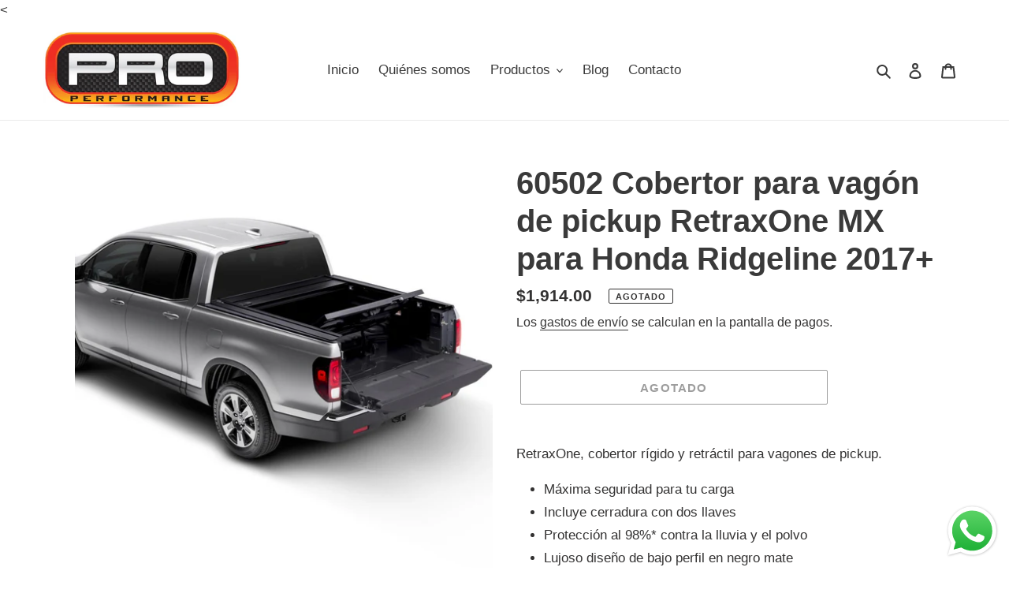

--- FILE ---
content_type: text/html; charset=utf-8
request_url: https://www.properformance.com.pa/products/cobertor-para-vagon-de-pickup-retraxone-mx-para-honda-ridgeline-2017
body_size: 34732
content:
<!doctype html>
<html class="no-js" lang="es">
<head><!--Content in content_for_header -->
<!--LayoutHub-Embed--><link rel="stylesheet" type="text/css" href="data:text/css;base64," media="all">
<!--LH--><!--/LayoutHub-Embed--><meta charset="utf-8">
  <meta http-equiv="X-UA-Compatible" content="IE=edge,chrome=1">
  <meta name="viewport" content="width=device-width,initial-scale=1">
  <meta name="theme-color" content="#3a3a3a">
<!-- Google Tag Manager -->
<script>(function(w,d,s,l,i){w[l]=w[l]||[];w[l].push({'gtm.start':
new Date().getTime(),event:'gtm.js'});var f=d.getElementsByTagName(s)[0],
j=d.createElement(s),dl=l!='dataLayer'?'&l='+l:'';j.async=true;j.src=
'https://www.googletagmanager.com/gtm.js?id='+i+dl;f.parentNode.insertBefore(j,f);
})(window,document,'script','dataLayer','GTM-P2R8H5DN');</script>
<!-- End Google Tag Manager --><link rel="canonical" href="https://www.properformance.com.pa/products/cobertor-para-vagon-de-pickup-retraxone-mx-para-honda-ridgeline-2017"><link rel="shortcut icon" href="//www.properformance.com.pa/cdn/shop/files/favicon_9d38f352-552c-4c99-9049-1b2f3e89fd83_32x32.jpg?v=1633623942" type="image/png"><title>60502 Cobertor para vagón de pickup RetraxOne MX para Honda Ridgeline 
&ndash; Pro Performance</title><meta name="description" content="Accesorios para pickup"><!-- /snippets/social-meta-tags.liquid -->




<meta property="og:site_name" content="Pro Performance">
<meta property="og:url" content="https://www.properformance.com.pa/products/cobertor-para-vagon-de-pickup-retraxone-mx-para-honda-ridgeline-2017">
<meta property="og:title" content="60502 Cobertor para vagón de pickup RetraxOne MX para Honda Ridgeline ">
<meta property="og:type" content="product">
<meta property="og:description" content="Accesorios para pickup">

  <meta property="og:price:amount" content="1,914.00">
  <meta property="og:price:currency" content="USD">

<meta property="og:image" content="http://www.properformance.com.pa/cdn/shop/products/rdg3_1200x1200.jpg?v=1665158797"><meta property="og:image" content="http://www.properformance.com.pa/cdn/shop/products/rgl_1200x1200.jpg?v=1665158806"><meta property="og:image" content="http://www.properformance.com.pa/cdn/shop/products/rgl2_1200x1200.jpg?v=1665146725">
<meta property="og:image:secure_url" content="https://www.properformance.com.pa/cdn/shop/products/rdg3_1200x1200.jpg?v=1665158797"><meta property="og:image:secure_url" content="https://www.properformance.com.pa/cdn/shop/products/rgl_1200x1200.jpg?v=1665158806"><meta property="og:image:secure_url" content="https://www.properformance.com.pa/cdn/shop/products/rgl2_1200x1200.jpg?v=1665146725">


  <meta name="twitter:site" content="@properformancep">

<meta name="twitter:card" content="summary_large_image">
<meta name="twitter:title" content="60502 Cobertor para vagón de pickup RetraxOne MX para Honda Ridgeline ">
<meta name="twitter:description" content="Accesorios para pickup">


  <link href="//www.properformance.com.pa/cdn/shop/t/1/assets/theme.scss.css?v=139158068040168557381764098185" rel="stylesheet" type="text/css" media="all" />

  <script>
    var theme = {
      breakpoints: {
        medium: 750,
        large: 990,
        widescreen: 1400
      },
      strings: {
        addToCart: "Agregar al carrito",
        soldOut: "Agotado",
        unavailable: "No disponible",
        regularPrice: "Precio habitual",
        salePrice: "Precio de venta",
        sale: "Oferta",
        fromLowestPrice: "de [price]",
        vendor: "Proveedor",
        showMore: "Ver más",
        showLess: "Mostrar menos",
        searchFor: "Buscar",
        addressError: "No se puede encontrar esa dirección",
        addressNoResults: "No results for that address",
        addressQueryLimit: "Se ha excedido el límite de uso de la API de Google . Considere la posibilidad de actualizar a un \u003ca href=\"https:\/\/developers.google.com\/maps\/premium\/usage-limits\"\u003ePlan Premium\u003c\/a\u003e.",
        authError: "Hubo un problema de autenticación con su cuenta de Google Maps.",
        newWindow: "Abre en una nueva ventana.",
        external: "Abre sitio externo.",
        newWindowExternal: "Abre sitio externo externo en una nueva ventana.",
        removeLabel: "Eliminar [product]",
        update: "Actualizar carrito",
        quantity: "Cantidad",
        discountedTotal: "Descuento total",
        regularTotal: "Precio regular total",
        priceColumn: "Ver la columna de Precio para detalles del descuento.",
        quantityMinimumMessage: "La cantidad debe ser 1 o más",
        cartError: "Se ha producido un error al actualizar tu carrito. Vuelve a intentarlo.",
        removedItemMessage: "Eliminó \u003cspan class=\"cart__removed-product-details\"\u003e([quantity]) [link]\u003c\/span\u003e de tu carrito de compra.",
        unitPrice: "Precio unitario",
        unitPriceSeparator: "por",
        oneCartCount: "1 artículo",
        otherCartCount: "[count] artículos",
        quantityLabel: "Cantidad: [count]",
        products: "Productos",
        loading: "Cargando",
        number_of_results: "[result_number] de [results_count]",
        number_of_results_found: "[results_count] resultados encontrados",
        one_result_found: "1 resultado encontrado"
      },
      moneyFormat: "${{amount}}",
      moneyFormatWithCurrency: "${{amount}} USD",
      settings: {
        predictiveSearchEnabled: true,
        predictiveSearchShowPrice: false,
        predictiveSearchShowVendor: false
      }
    }

    document.documentElement.className = document.documentElement.className.replace('no-js', 'js');
  </script><script src="//www.properformance.com.pa/cdn/shop/t/1/assets/lazysizes.js?v=94224023136283657951598554720" async="async"></script>
  <script src="//www.properformance.com.pa/cdn/shop/t/1/assets/vendor.js?v=73555340668197180491598554722" defer="defer"></script>
  <script src="//www.properformance.com.pa/cdn/shop/t/1/assets/theme.js?v=98135347482632758761598554721" defer="defer"></script>

  <script>window.performance && window.performance.mark && window.performance.mark('shopify.content_for_header.start');</script><meta name="google-site-verification" content="HZ3C6a8pX-3ZwfPx2ZYhpP2MIztyKHpX4S_3IJ-e7gk">
<meta name="google-site-verification" content="WdbUbVQGe75Wp7hmm87pcvXmWfHEZl-Rryb1MO3q_s0">
<meta name="facebook-domain-verification" content="i7zdr0o0tca0sjg41uz0iy15q36ldz">
<meta name="facebook-domain-verification" content="t06sln9w1ezu8c5hr39l33hu3o8xgg">
<meta id="shopify-digital-wallet" name="shopify-digital-wallet" content="/46548254876/digital_wallets/dialog">
<link rel="alternate" type="application/json+oembed" href="https://www.properformance.com.pa/products/cobertor-para-vagon-de-pickup-retraxone-mx-para-honda-ridgeline-2017.oembed">
<script async="async" src="/checkouts/internal/preloads.js?locale=es-PA"></script>
<script id="shopify-features" type="application/json">{"accessToken":"af254f8976a1b7cb7bca4a092f6f4dad","betas":["rich-media-storefront-analytics"],"domain":"www.properformance.com.pa","predictiveSearch":true,"shopId":46548254876,"locale":"es"}</script>
<script>var Shopify = Shopify || {};
Shopify.shop = "properformancepa.myshopify.com";
Shopify.locale = "es";
Shopify.currency = {"active":"USD","rate":"1.0"};
Shopify.country = "PA";
Shopify.theme = {"name":"Debut","id":109224165532,"schema_name":"Debut","schema_version":"17.1.0","theme_store_id":796,"role":"main"};
Shopify.theme.handle = "null";
Shopify.theme.style = {"id":null,"handle":null};
Shopify.cdnHost = "www.properformance.com.pa/cdn";
Shopify.routes = Shopify.routes || {};
Shopify.routes.root = "/";</script>
<script type="module">!function(o){(o.Shopify=o.Shopify||{}).modules=!0}(window);</script>
<script>!function(o){function n(){var o=[];function n(){o.push(Array.prototype.slice.apply(arguments))}return n.q=o,n}var t=o.Shopify=o.Shopify||{};t.loadFeatures=n(),t.autoloadFeatures=n()}(window);</script>
<script id="shop-js-analytics" type="application/json">{"pageType":"product"}</script>
<script defer="defer" async type="module" src="//www.properformance.com.pa/cdn/shopifycloud/shop-js/modules/v2/client.init-shop-cart-sync_-aut3ZVe.es.esm.js"></script>
<script defer="defer" async type="module" src="//www.properformance.com.pa/cdn/shopifycloud/shop-js/modules/v2/chunk.common_jR-HGkUL.esm.js"></script>
<script type="module">
  await import("//www.properformance.com.pa/cdn/shopifycloud/shop-js/modules/v2/client.init-shop-cart-sync_-aut3ZVe.es.esm.js");
await import("//www.properformance.com.pa/cdn/shopifycloud/shop-js/modules/v2/chunk.common_jR-HGkUL.esm.js");

  window.Shopify.SignInWithShop?.initShopCartSync?.({"fedCMEnabled":true,"windoidEnabled":true});

</script>
<script>(function() {
  var isLoaded = false;
  function asyncLoad() {
    if (isLoaded) return;
    isLoaded = true;
    var urls = ["https:\/\/app.layouthub.com\/shopify\/layouthub.js?shop=properformancepa.myshopify.com","https:\/\/chimpstatic.com\/mcjs-connected\/js\/users\/ead467ba36dfd2d95248584dc\/cd3ed159f7ee0572c95158513.js?shop=properformancepa.myshopify.com","https:\/\/sdks.automizely.com\/conversions\/v1\/conversions.js?app_connection_id=19ff770fcc7d442c88901d9a50cc9fb5\u0026mapped_org_id=4f6b9c6c5f007d40cde162be49008008_v1\u0026shop=properformancepa.myshopify.com","\/\/code.tidio.co\/ryi7shumen4qbcssvpklbts67unr35ms.js?shop=properformancepa.myshopify.com","\/\/cdn.shopify.com\/proxy\/938a7d2bfb48d8e710c4949d4f35a0ff3b374ccfdb10b767665ae6abc8c9a365\/cdn.shopify.com\/s\/files\/1\/0875\/2064\/files\/easystock-storefront-0.10.17.min.js?shop=properformancepa.myshopify.com\u0026sp-cache-control=cHVibGljLCBtYXgtYWdlPTkwMA"];
    for (var i = 0; i < urls.length; i++) {
      var s = document.createElement('script');
      s.type = 'text/javascript';
      s.async = true;
      s.src = urls[i];
      var x = document.getElementsByTagName('script')[0];
      x.parentNode.insertBefore(s, x);
    }
  };
  if(window.attachEvent) {
    window.attachEvent('onload', asyncLoad);
  } else {
    window.addEventListener('load', asyncLoad, false);
  }
})();</script>
<script id="__st">var __st={"a":46548254876,"offset":-18000,"reqid":"f753820f-3537-441a-ae71-ff71a0e4cf27-1768958300","pageurl":"www.properformance.com.pa\/products\/cobertor-para-vagon-de-pickup-retraxone-mx-para-honda-ridgeline-2017","u":"1b832af2f33b","p":"product","rtyp":"product","rid":7445792030969};</script>
<script>window.ShopifyPaypalV4VisibilityTracking = true;</script>
<script id="captcha-bootstrap">!function(){'use strict';const t='contact',e='account',n='new_comment',o=[[t,t],['blogs',n],['comments',n],[t,'customer']],c=[[e,'customer_login'],[e,'guest_login'],[e,'recover_customer_password'],[e,'create_customer']],r=t=>t.map((([t,e])=>`form[action*='/${t}']:not([data-nocaptcha='true']) input[name='form_type'][value='${e}']`)).join(','),a=t=>()=>t?[...document.querySelectorAll(t)].map((t=>t.form)):[];function s(){const t=[...o],e=r(t);return a(e)}const i='password',u='form_key',d=['recaptcha-v3-token','g-recaptcha-response','h-captcha-response',i],f=()=>{try{return window.sessionStorage}catch{return}},m='__shopify_v',_=t=>t.elements[u];function p(t,e,n=!1){try{const o=window.sessionStorage,c=JSON.parse(o.getItem(e)),{data:r}=function(t){const{data:e,action:n}=t;return t[m]||n?{data:e,action:n}:{data:t,action:n}}(c);for(const[e,n]of Object.entries(r))t.elements[e]&&(t.elements[e].value=n);n&&o.removeItem(e)}catch(o){console.error('form repopulation failed',{error:o})}}const l='form_type',E='cptcha';function T(t){t.dataset[E]=!0}const w=window,h=w.document,L='Shopify',v='ce_forms',y='captcha';let A=!1;((t,e)=>{const n=(g='f06e6c50-85a8-45c8-87d0-21a2b65856fe',I='https://cdn.shopify.com/shopifycloud/storefront-forms-hcaptcha/ce_storefront_forms_captcha_hcaptcha.v1.5.2.iife.js',D={infoText:'Protegido por hCaptcha',privacyText:'Privacidad',termsText:'Términos'},(t,e,n)=>{const o=w[L][v],c=o.bindForm;if(c)return c(t,g,e,D).then(n);var r;o.q.push([[t,g,e,D],n]),r=I,A||(h.body.append(Object.assign(h.createElement('script'),{id:'captcha-provider',async:!0,src:r})),A=!0)});var g,I,D;w[L]=w[L]||{},w[L][v]=w[L][v]||{},w[L][v].q=[],w[L][y]=w[L][y]||{},w[L][y].protect=function(t,e){n(t,void 0,e),T(t)},Object.freeze(w[L][y]),function(t,e,n,w,h,L){const[v,y,A,g]=function(t,e,n){const i=e?o:[],u=t?c:[],d=[...i,...u],f=r(d),m=r(i),_=r(d.filter((([t,e])=>n.includes(e))));return[a(f),a(m),a(_),s()]}(w,h,L),I=t=>{const e=t.target;return e instanceof HTMLFormElement?e:e&&e.form},D=t=>v().includes(t);t.addEventListener('submit',(t=>{const e=I(t);if(!e)return;const n=D(e)&&!e.dataset.hcaptchaBound&&!e.dataset.recaptchaBound,o=_(e),c=g().includes(e)&&(!o||!o.value);(n||c)&&t.preventDefault(),c&&!n&&(function(t){try{if(!f())return;!function(t){const e=f();if(!e)return;const n=_(t);if(!n)return;const o=n.value;o&&e.removeItem(o)}(t);const e=Array.from(Array(32),(()=>Math.random().toString(36)[2])).join('');!function(t,e){_(t)||t.append(Object.assign(document.createElement('input'),{type:'hidden',name:u})),t.elements[u].value=e}(t,e),function(t,e){const n=f();if(!n)return;const o=[...t.querySelectorAll(`input[type='${i}']`)].map((({name:t})=>t)),c=[...d,...o],r={};for(const[a,s]of new FormData(t).entries())c.includes(a)||(r[a]=s);n.setItem(e,JSON.stringify({[m]:1,action:t.action,data:r}))}(t,e)}catch(e){console.error('failed to persist form',e)}}(e),e.submit())}));const S=(t,e)=>{t&&!t.dataset[E]&&(n(t,e.some((e=>e===t))),T(t))};for(const o of['focusin','change'])t.addEventListener(o,(t=>{const e=I(t);D(e)&&S(e,y())}));const B=e.get('form_key'),M=e.get(l),P=B&&M;t.addEventListener('DOMContentLoaded',(()=>{const t=y();if(P)for(const e of t)e.elements[l].value===M&&p(e,B);[...new Set([...A(),...v().filter((t=>'true'===t.dataset.shopifyCaptcha))])].forEach((e=>S(e,t)))}))}(h,new URLSearchParams(w.location.search),n,t,e,['guest_login'])})(!0,!0)}();</script>
<script integrity="sha256-4kQ18oKyAcykRKYeNunJcIwy7WH5gtpwJnB7kiuLZ1E=" data-source-attribution="shopify.loadfeatures" defer="defer" src="//www.properformance.com.pa/cdn/shopifycloud/storefront/assets/storefront/load_feature-a0a9edcb.js" crossorigin="anonymous"></script>
<script data-source-attribution="shopify.dynamic_checkout.dynamic.init">var Shopify=Shopify||{};Shopify.PaymentButton=Shopify.PaymentButton||{isStorefrontPortableWallets:!0,init:function(){window.Shopify.PaymentButton.init=function(){};var t=document.createElement("script");t.src="https://www.properformance.com.pa/cdn/shopifycloud/portable-wallets/latest/portable-wallets.es.js",t.type="module",document.head.appendChild(t)}};
</script>
<script data-source-attribution="shopify.dynamic_checkout.buyer_consent">
  function portableWalletsHideBuyerConsent(e){var t=document.getElementById("shopify-buyer-consent"),n=document.getElementById("shopify-subscription-policy-button");t&&n&&(t.classList.add("hidden"),t.setAttribute("aria-hidden","true"),n.removeEventListener("click",e))}function portableWalletsShowBuyerConsent(e){var t=document.getElementById("shopify-buyer-consent"),n=document.getElementById("shopify-subscription-policy-button");t&&n&&(t.classList.remove("hidden"),t.removeAttribute("aria-hidden"),n.addEventListener("click",e))}window.Shopify?.PaymentButton&&(window.Shopify.PaymentButton.hideBuyerConsent=portableWalletsHideBuyerConsent,window.Shopify.PaymentButton.showBuyerConsent=portableWalletsShowBuyerConsent);
</script>
<script>
  function portableWalletsCleanup(e){e&&e.src&&console.error("Failed to load portable wallets script "+e.src);var t=document.querySelectorAll("shopify-accelerated-checkout .shopify-payment-button__skeleton, shopify-accelerated-checkout-cart .wallet-cart-button__skeleton"),e=document.getElementById("shopify-buyer-consent");for(let e=0;e<t.length;e++)t[e].remove();e&&e.remove()}function portableWalletsNotLoadedAsModule(e){e instanceof ErrorEvent&&"string"==typeof e.message&&e.message.includes("import.meta")&&"string"==typeof e.filename&&e.filename.includes("portable-wallets")&&(window.removeEventListener("error",portableWalletsNotLoadedAsModule),window.Shopify.PaymentButton.failedToLoad=e,"loading"===document.readyState?document.addEventListener("DOMContentLoaded",window.Shopify.PaymentButton.init):window.Shopify.PaymentButton.init())}window.addEventListener("error",portableWalletsNotLoadedAsModule);
</script>

<script type="module" src="https://www.properformance.com.pa/cdn/shopifycloud/portable-wallets/latest/portable-wallets.es.js" onError="portableWalletsCleanup(this)" crossorigin="anonymous"></script>
<script nomodule>
  document.addEventListener("DOMContentLoaded", portableWalletsCleanup);
</script>

<link id="shopify-accelerated-checkout-styles" rel="stylesheet" media="screen" href="https://www.properformance.com.pa/cdn/shopifycloud/portable-wallets/latest/accelerated-checkout-backwards-compat.css" crossorigin="anonymous">
<style id="shopify-accelerated-checkout-cart">
        #shopify-buyer-consent {
  margin-top: 1em;
  display: inline-block;
  width: 100%;
}

#shopify-buyer-consent.hidden {
  display: none;
}

#shopify-subscription-policy-button {
  background: none;
  border: none;
  padding: 0;
  text-decoration: underline;
  font-size: inherit;
  cursor: pointer;
}

#shopify-subscription-policy-button::before {
  box-shadow: none;
}

      </style>

<script>window.performance && window.performance.mark && window.performance.mark('shopify.content_for_header.end');</script>
<!-- BEGIN app block: shopify://apps/judge-me-reviews/blocks/judgeme_core/61ccd3b1-a9f2-4160-9fe9-4fec8413e5d8 --><!-- Start of Judge.me Core -->






<link rel="dns-prefetch" href="https://cdnwidget.judge.me">
<link rel="dns-prefetch" href="https://cdn.judge.me">
<link rel="dns-prefetch" href="https://cdn1.judge.me">
<link rel="dns-prefetch" href="https://api.judge.me">

<script data-cfasync='false' class='jdgm-settings-script'>window.jdgmSettings={"pagination":5,"disable_web_reviews":false,"badge_no_review_text":"Sin reseñas","badge_n_reviews_text":"{{ n }} reseña/reseñas","hide_badge_preview_if_no_reviews":true,"badge_hide_text":false,"enforce_center_preview_badge":false,"widget_title":"Reseñas de Clientes","widget_open_form_text":"Escribir una reseña","widget_close_form_text":"Cancelar reseña","widget_refresh_page_text":"Actualizar página","widget_summary_text":"Basado en {{ number_of_reviews }} reseña/reseñas","widget_no_review_text":"Sé el primero en escribir una reseña","widget_name_field_text":"Nombre","widget_verified_name_field_text":"Nombre Verificado (público)","widget_name_placeholder_text":"Nombre","widget_required_field_error_text":"Este campo es obligatorio.","widget_email_field_text":"Dirección de correo electrónico","widget_verified_email_field_text":"Correo electrónico Verificado (privado, no se puede editar)","widget_email_placeholder_text":"Tu dirección de correo electrónico","widget_email_field_error_text":"Por favor, ingresa una dirección de correo electrónico válida.","widget_rating_field_text":"Calificación","widget_review_title_field_text":"Título de la Reseña","widget_review_title_placeholder_text":"Da un título a tu reseña","widget_review_body_field_text":"Contenido de la reseña","widget_review_body_placeholder_text":"Empieza a escribir aquí...","widget_pictures_field_text":"Imagen/Video (opcional)","widget_submit_review_text":"Enviar Reseña","widget_submit_verified_review_text":"Enviar Reseña Verificada","widget_submit_success_msg_with_auto_publish":"¡Gracias! Por favor, actualiza la página en unos momentos para ver tu reseña. Puedes eliminar o editar tu reseña iniciando sesión en \u003ca href='https://judge.me/login' target='_blank' rel='nofollow noopener'\u003eJudge.me\u003c/a\u003e","widget_submit_success_msg_no_auto_publish":"¡Gracias! Tu reseña se publicará tan pronto como sea aprobada por el administrador de la tienda. Puedes eliminar o editar tu reseña iniciando sesión en \u003ca href='https://judge.me/login' target='_blank' rel='nofollow noopener'\u003eJudge.me\u003c/a\u003e","widget_show_default_reviews_out_of_total_text":"Mostrando {{ n_reviews_shown }} de {{ n_reviews }} reseñas.","widget_show_all_link_text":"Mostrar todas","widget_show_less_link_text":"Mostrar menos","widget_author_said_text":"{{ reviewer_name }} dijo:","widget_days_text":"hace {{ n }} día/días","widget_weeks_text":"hace {{ n }} semana/semanas","widget_months_text":"hace {{ n }} mes/meses","widget_years_text":"hace {{ n }} año/años","widget_yesterday_text":"Ayer","widget_today_text":"Hoy","widget_replied_text":"\u003e\u003e {{ shop_name }} respondió:","widget_read_more_text":"Leer más","widget_reviewer_name_as_initial":"","widget_rating_filter_color":"#fbcd0a","widget_rating_filter_see_all_text":"Ver todas las reseñas","widget_sorting_most_recent_text":"Más Recientes","widget_sorting_highest_rating_text":"Mayor Calificación","widget_sorting_lowest_rating_text":"Menor Calificación","widget_sorting_with_pictures_text":"Solo Imágenes","widget_sorting_most_helpful_text":"Más Útiles","widget_open_question_form_text":"Hacer una pregunta","widget_reviews_subtab_text":"Reseñas","widget_questions_subtab_text":"Preguntas","widget_question_label_text":"Pregunta","widget_answer_label_text":"Respuesta","widget_question_placeholder_text":"Escribe tu pregunta aquí","widget_submit_question_text":"Enviar Pregunta","widget_question_submit_success_text":"¡Gracias por tu pregunta! Te notificaremos una vez que sea respondida.","verified_badge_text":"Verificado","verified_badge_bg_color":"","verified_badge_text_color":"","verified_badge_placement":"left-of-reviewer-name","widget_review_max_height":"","widget_hide_border":false,"widget_social_share":false,"widget_thumb":false,"widget_review_location_show":false,"widget_location_format":"","all_reviews_include_out_of_store_products":true,"all_reviews_out_of_store_text":"(fuera de la tienda)","all_reviews_pagination":100,"all_reviews_product_name_prefix_text":"sobre","enable_review_pictures":true,"enable_question_anwser":false,"widget_theme":"default","review_date_format":"mm/dd/yyyy","default_sort_method":"most-recent","widget_product_reviews_subtab_text":"Reseñas de Productos","widget_shop_reviews_subtab_text":"Reseñas de la Tienda","widget_other_products_reviews_text":"Reseñas para otros productos","widget_store_reviews_subtab_text":"Reseñas de la tienda","widget_no_store_reviews_text":"Esta tienda no ha recibido ninguna reseña todavía","widget_web_restriction_product_reviews_text":"Este producto no ha recibido ninguna reseña todavía","widget_no_items_text":"No se encontraron elementos","widget_show_more_text":"Mostrar más","widget_write_a_store_review_text":"Escribir una Reseña de la Tienda","widget_other_languages_heading":"Reseñas en Otros Idiomas","widget_translate_review_text":"Traducir reseña a {{ language }}","widget_translating_review_text":"Traduciendo...","widget_show_original_translation_text":"Mostrar original ({{ language }})","widget_translate_review_failed_text":"No se pudo traducir la reseña.","widget_translate_review_retry_text":"Reintentar","widget_translate_review_try_again_later_text":"Intentar más tarde","show_product_url_for_grouped_product":false,"widget_sorting_pictures_first_text":"Imágenes Primero","show_pictures_on_all_rev_page_mobile":false,"show_pictures_on_all_rev_page_desktop":false,"floating_tab_hide_mobile_install_preference":false,"floating_tab_button_name":"★ Reseñas","floating_tab_title":"Deja que los clientes hablen por nosotros","floating_tab_button_color":"","floating_tab_button_background_color":"","floating_tab_url":"","floating_tab_url_enabled":false,"floating_tab_tab_style":"text","all_reviews_text_badge_text":"Los clientes nos califican {{ shop.metafields.judgeme.all_reviews_rating | round: 1 }}/5 basado en {{ shop.metafields.judgeme.all_reviews_count }} reseñas.","all_reviews_text_badge_text_branded_style":"{{ shop.metafields.judgeme.all_reviews_rating | round: 1 }} de 5 estrellas basado en {{ shop.metafields.judgeme.all_reviews_count }} reseñas","is_all_reviews_text_badge_a_link":false,"show_stars_for_all_reviews_text_badge":false,"all_reviews_text_badge_url":"","all_reviews_text_style":"branded","all_reviews_text_color_style":"judgeme_brand_color","all_reviews_text_color":"#108474","all_reviews_text_show_jm_brand":false,"featured_carousel_show_header":true,"featured_carousel_title":"Deja que los clientes hablen por nosotros","testimonials_carousel_title":"Los clientes nos dicen","videos_carousel_title":"Historias de clientes reales","cards_carousel_title":"Los clientes nos dicen","featured_carousel_count_text":"de {{ n }} reseñas","featured_carousel_add_link_to_all_reviews_page":false,"featured_carousel_url":"","featured_carousel_show_images":true,"featured_carousel_autoslide_interval":5,"featured_carousel_arrows_on_the_sides":false,"featured_carousel_height":250,"featured_carousel_width":80,"featured_carousel_image_size":0,"featured_carousel_image_height":250,"featured_carousel_arrow_color":"#eeeeee","verified_count_badge_style":"branded","verified_count_badge_orientation":"horizontal","verified_count_badge_color_style":"judgeme_brand_color","verified_count_badge_color":"#108474","is_verified_count_badge_a_link":false,"verified_count_badge_url":"","verified_count_badge_show_jm_brand":true,"widget_rating_preset_default":5,"widget_first_sub_tab":"product-reviews","widget_show_histogram":true,"widget_histogram_use_custom_color":false,"widget_pagination_use_custom_color":false,"widget_star_use_custom_color":false,"widget_verified_badge_use_custom_color":false,"widget_write_review_use_custom_color":false,"picture_reminder_submit_button":"Upload Pictures","enable_review_videos":false,"mute_video_by_default":false,"widget_sorting_videos_first_text":"Videos Primero","widget_review_pending_text":"Pendiente","featured_carousel_items_for_large_screen":3,"social_share_options_order":"Facebook,Twitter","remove_microdata_snippet":false,"disable_json_ld":false,"enable_json_ld_products":false,"preview_badge_show_question_text":false,"preview_badge_no_question_text":"Sin preguntas","preview_badge_n_question_text":"{{ number_of_questions }} pregunta/preguntas","qa_badge_show_icon":false,"qa_badge_position":"same-row","remove_judgeme_branding":true,"widget_add_search_bar":false,"widget_search_bar_placeholder":"Buscar","widget_sorting_verified_only_text":"Solo verificadas","featured_carousel_theme":"default","featured_carousel_show_rating":true,"featured_carousel_show_title":true,"featured_carousel_show_body":true,"featured_carousel_show_date":false,"featured_carousel_show_reviewer":true,"featured_carousel_show_product":false,"featured_carousel_header_background_color":"#108474","featured_carousel_header_text_color":"#ffffff","featured_carousel_name_product_separator":"reviewed","featured_carousel_full_star_background":"#108474","featured_carousel_empty_star_background":"#dadada","featured_carousel_vertical_theme_background":"#f9fafb","featured_carousel_verified_badge_enable":true,"featured_carousel_verified_badge_color":"#108474","featured_carousel_border_style":"round","featured_carousel_review_line_length_limit":3,"featured_carousel_more_reviews_button_text":"Leer más reseñas","featured_carousel_view_product_button_text":"Ver producto","all_reviews_page_load_reviews_on":"scroll","all_reviews_page_load_more_text":"Cargar Más Reseñas","disable_fb_tab_reviews":false,"enable_ajax_cdn_cache":false,"widget_advanced_speed_features":5,"widget_public_name_text":"mostrado públicamente como","default_reviewer_name":"John Smith","default_reviewer_name_has_non_latin":true,"widget_reviewer_anonymous":"Anónimo","medals_widget_title":"Medallas de Reseñas Judge.me","medals_widget_background_color":"#f9fafb","medals_widget_position":"footer_all_pages","medals_widget_border_color":"#f9fafb","medals_widget_verified_text_position":"left","medals_widget_use_monochromatic_version":false,"medals_widget_elements_color":"#108474","show_reviewer_avatar":true,"widget_invalid_yt_video_url_error_text":"No es una URL de video de YouTube","widget_max_length_field_error_text":"Por favor, ingresa no más de {0} caracteres.","widget_show_country_flag":false,"widget_show_collected_via_shop_app":true,"widget_verified_by_shop_badge_style":"light","widget_verified_by_shop_text":"Verificado por la Tienda","widget_show_photo_gallery":false,"widget_load_with_code_splitting":true,"widget_ugc_install_preference":false,"widget_ugc_title":"Hecho por nosotros, Compartido por ti","widget_ugc_subtitle":"Etiquétanos para ver tu imagen destacada en nuestra página","widget_ugc_arrows_color":"#ffffff","widget_ugc_primary_button_text":"Comprar Ahora","widget_ugc_primary_button_background_color":"#108474","widget_ugc_primary_button_text_color":"#ffffff","widget_ugc_primary_button_border_width":"0","widget_ugc_primary_button_border_style":"none","widget_ugc_primary_button_border_color":"#108474","widget_ugc_primary_button_border_radius":"25","widget_ugc_secondary_button_text":"Cargar Más","widget_ugc_secondary_button_background_color":"#ffffff","widget_ugc_secondary_button_text_color":"#108474","widget_ugc_secondary_button_border_width":"2","widget_ugc_secondary_button_border_style":"solid","widget_ugc_secondary_button_border_color":"#108474","widget_ugc_secondary_button_border_radius":"25","widget_ugc_reviews_button_text":"Ver Reseñas","widget_ugc_reviews_button_background_color":"#ffffff","widget_ugc_reviews_button_text_color":"#108474","widget_ugc_reviews_button_border_width":"2","widget_ugc_reviews_button_border_style":"solid","widget_ugc_reviews_button_border_color":"#108474","widget_ugc_reviews_button_border_radius":"25","widget_ugc_reviews_button_link_to":"judgeme-reviews-page","widget_ugc_show_post_date":true,"widget_ugc_max_width":"800","widget_rating_metafield_value_type":true,"widget_primary_color":"#FF7106","widget_enable_secondary_color":false,"widget_secondary_color":"#edf5f5","widget_summary_average_rating_text":"{{ average_rating }} de 5","widget_media_grid_title":"Fotos y videos de clientes","widget_media_grid_see_more_text":"Ver más","widget_round_style":false,"widget_show_product_medals":true,"widget_verified_by_judgeme_text":"Verificado por Judge.me","widget_show_store_medals":true,"widget_verified_by_judgeme_text_in_store_medals":"Verificado por Judge.me","widget_media_field_exceed_quantity_message":"Lo sentimos, solo podemos aceptar {{ max_media }} para una reseña.","widget_media_field_exceed_limit_message":"{{ file_name }} es demasiado grande, por favor selecciona un {{ media_type }} menor a {{ size_limit }}MB.","widget_review_submitted_text":"¡Reseña Enviada!","widget_question_submitted_text":"¡Pregunta Enviada!","widget_close_form_text_question":"Cancelar","widget_write_your_answer_here_text":"Escribe tu respuesta aquí","widget_enabled_branded_link":true,"widget_show_collected_by_judgeme":false,"widget_reviewer_name_color":"","widget_write_review_text_color":"","widget_write_review_bg_color":"","widget_collected_by_judgeme_text":"recopilado por Judge.me","widget_pagination_type":"standard","widget_load_more_text":"Cargar Más","widget_load_more_color":"#108474","widget_full_review_text":"Reseña Completa","widget_read_more_reviews_text":"Leer Más Reseñas","widget_read_questions_text":"Leer Preguntas","widget_questions_and_answers_text":"Preguntas y Respuestas","widget_verified_by_text":"Verificado por","widget_verified_text":"Verificado","widget_number_of_reviews_text":"{{ number_of_reviews }} reseñas","widget_back_button_text":"Atrás","widget_next_button_text":"Siguiente","widget_custom_forms_filter_button":"Filtros","custom_forms_style":"horizontal","widget_show_review_information":false,"how_reviews_are_collected":"¿Cómo se recopilan las reseñas?","widget_show_review_keywords":false,"widget_gdpr_statement":"Cómo usamos tus datos: Solo te contactaremos sobre la reseña que dejaste, y solo si es necesario. Al enviar tu reseña, aceptas los \u003ca href='https://judge.me/terms' target='_blank' rel='nofollow noopener'\u003etérminos\u003c/a\u003e, \u003ca href='https://judge.me/privacy' target='_blank' rel='nofollow noopener'\u003eprivacidad\u003c/a\u003e y \u003ca href='https://judge.me/content-policy' target='_blank' rel='nofollow noopener'\u003epolíticas de contenido\u003c/a\u003e de Judge.me.","widget_multilingual_sorting_enabled":false,"widget_translate_review_content_enabled":false,"widget_translate_review_content_method":"manual","popup_widget_review_selection":"automatically_with_pictures","popup_widget_round_border_style":true,"popup_widget_show_title":true,"popup_widget_show_body":true,"popup_widget_show_reviewer":false,"popup_widget_show_product":true,"popup_widget_show_pictures":true,"popup_widget_use_review_picture":true,"popup_widget_show_on_home_page":true,"popup_widget_show_on_product_page":true,"popup_widget_show_on_collection_page":true,"popup_widget_show_on_cart_page":true,"popup_widget_position":"bottom_left","popup_widget_first_review_delay":5,"popup_widget_duration":5,"popup_widget_interval":5,"popup_widget_review_count":5,"popup_widget_hide_on_mobile":true,"review_snippet_widget_round_border_style":true,"review_snippet_widget_card_color":"#FFFFFF","review_snippet_widget_slider_arrows_background_color":"#FFFFFF","review_snippet_widget_slider_arrows_color":"#000000","review_snippet_widget_star_color":"#108474","show_product_variant":false,"all_reviews_product_variant_label_text":"Variante: ","widget_show_verified_branding":false,"widget_ai_summary_title":"Los clientes dicen","widget_ai_summary_disclaimer":"Resumen de reseñas impulsado por IA basado en reseñas recientes de clientes","widget_show_ai_summary":false,"widget_show_ai_summary_bg":false,"widget_show_review_title_input":true,"redirect_reviewers_invited_via_email":"external_form","request_store_review_after_product_review":false,"request_review_other_products_in_order":false,"review_form_color_scheme":"default","review_form_corner_style":"square","review_form_star_color":{},"review_form_text_color":"#333333","review_form_background_color":"#ffffff","review_form_field_background_color":"#fafafa","review_form_button_color":{},"review_form_button_text_color":"#ffffff","review_form_modal_overlay_color":"#000000","review_content_screen_title_text":"¿Cómo calificarías este producto?","review_content_introduction_text":"Nos encantaría que compartieras un poco sobre tu experiencia.","store_review_form_title_text":"¿Cómo calificarías esta tienda?","store_review_form_introduction_text":"Nos encantaría que compartieras un poco sobre tu experiencia.","show_review_guidance_text":true,"one_star_review_guidance_text":"Pobre","five_star_review_guidance_text":"Excelente","customer_information_screen_title_text":"Sobre ti","customer_information_introduction_text":"Por favor, cuéntanos más sobre ti.","custom_questions_screen_title_text":"Tu experiencia en más detalle","custom_questions_introduction_text":"Aquí hay algunas preguntas para ayudarnos a entender más sobre tu experiencia.","review_submitted_screen_title_text":"¡Gracias por tu reseña!","review_submitted_screen_thank_you_text":"La estamos procesando y aparecerá en la tienda pronto.","review_submitted_screen_email_verification_text":"Por favor, confirma tu correo electrónico haciendo clic en el enlace que acabamos de enviarte. Esto nos ayuda a mantener las reseñas auténticas.","review_submitted_request_store_review_text":"¿Te gustaría compartir tu experiencia de compra con nosotros?","review_submitted_review_other_products_text":"¿Te gustaría reseñar estos productos?","store_review_screen_title_text":"¿Te gustaría compartir tu experiencia de compra con nosotros?","store_review_introduction_text":"Valoramos tu opinión y la utilizamos para mejorar. Por favor, comparte cualquier pensamiento o sugerencia que tengas.","reviewer_media_screen_title_picture_text":"Compartir una foto","reviewer_media_introduction_picture_text":"Sube una foto para apoyar tu reseña.","reviewer_media_screen_title_video_text":"Compartir un video","reviewer_media_introduction_video_text":"Sube un video para apoyar tu reseña.","reviewer_media_screen_title_picture_or_video_text":"Compartir una foto o video","reviewer_media_introduction_picture_or_video_text":"Sube una foto o video para apoyar tu reseña.","reviewer_media_youtube_url_text":"Pega tu URL de Youtube aquí","advanced_settings_next_step_button_text":"Siguiente","advanced_settings_close_review_button_text":"Cerrar","modal_write_review_flow":false,"write_review_flow_required_text":"Obligatorio","write_review_flow_privacy_message_text":"Respetamos tu privacidad.","write_review_flow_anonymous_text":"Reseña como anónimo","write_review_flow_visibility_text":"No será visible para otros clientes.","write_review_flow_multiple_selection_help_text":"Selecciona tantos como quieras","write_review_flow_single_selection_help_text":"Selecciona una opción","write_review_flow_required_field_error_text":"Este campo es obligatorio","write_review_flow_invalid_email_error_text":"Por favor ingresa una dirección de correo válida","write_review_flow_max_length_error_text":"Máx. {{ max_length }} caracteres.","write_review_flow_media_upload_text":"\u003cb\u003eHaz clic para subir\u003c/b\u003e o arrastrar y soltar","write_review_flow_gdpr_statement":"Solo te contactaremos sobre tu reseña si es necesario. Al enviar tu reseña, aceptas nuestros \u003ca href='https://judge.me/terms' target='_blank' rel='nofollow noopener'\u003etérminos y condiciones\u003c/a\u003e y \u003ca href='https://judge.me/privacy' target='_blank' rel='nofollow noopener'\u003epolítica de privacidad\u003c/a\u003e.","rating_only_reviews_enabled":false,"show_negative_reviews_help_screen":false,"new_review_flow_help_screen_rating_threshold":3,"negative_review_resolution_screen_title_text":"Cuéntanos más","negative_review_resolution_text":"Tu experiencia es importante para nosotros. Si hubo problemas con tu compra, estamos aquí para ayudar. No dudes en contactarnos, nos encantaría la oportunidad de arreglar las cosas.","negative_review_resolution_button_text":"Contáctanos","negative_review_resolution_proceed_with_review_text":"Deja una reseña","negative_review_resolution_subject":"Problema con la compra de {{ shop_name }}.{{ order_name }}","preview_badge_collection_page_install_status":false,"widget_review_custom_css":"","preview_badge_custom_css":"","preview_badge_stars_count":"5-stars","featured_carousel_custom_css":"","floating_tab_custom_css":"","all_reviews_widget_custom_css":"","medals_widget_custom_css":"","verified_badge_custom_css":"","all_reviews_text_custom_css":"","transparency_badges_collected_via_store_invite":false,"transparency_badges_from_another_provider":false,"transparency_badges_collected_from_store_visitor":false,"transparency_badges_collected_by_verified_review_provider":false,"transparency_badges_earned_reward":false,"transparency_badges_collected_via_store_invite_text":"Reseña recopilada a través de una invitación al negocio","transparency_badges_from_another_provider_text":"Reseña recopilada de otro proveedor","transparency_badges_collected_from_store_visitor_text":"Reseña recopilada de un visitante del negocio","transparency_badges_written_in_google_text":"Reseña escrita en Google","transparency_badges_written_in_etsy_text":"Reseña escrita en Etsy","transparency_badges_written_in_shop_app_text":"Reseña escrita en Shop App","transparency_badges_earned_reward_text":"Reseña ganó una recompensa para una futura compra","product_review_widget_per_page":10,"widget_store_review_label_text":"Reseña de la tienda","checkout_comment_extension_title_on_product_page":"Customer Comments","checkout_comment_extension_num_latest_comment_show":5,"checkout_comment_extension_format":"name_and_timestamp","checkout_comment_customer_name":"last_initial","checkout_comment_comment_notification":true,"preview_badge_collection_page_install_preference":false,"preview_badge_home_page_install_preference":false,"preview_badge_product_page_install_preference":false,"review_widget_install_preference":"","review_carousel_install_preference":false,"floating_reviews_tab_install_preference":"none","verified_reviews_count_badge_install_preference":false,"all_reviews_text_install_preference":false,"review_widget_best_location":false,"judgeme_medals_install_preference":false,"review_widget_revamp_enabled":false,"review_widget_qna_enabled":false,"review_widget_header_theme":"minimal","review_widget_widget_title_enabled":true,"review_widget_header_text_size":"medium","review_widget_header_text_weight":"regular","review_widget_average_rating_style":"compact","review_widget_bar_chart_enabled":true,"review_widget_bar_chart_type":"numbers","review_widget_bar_chart_style":"standard","review_widget_expanded_media_gallery_enabled":false,"review_widget_reviews_section_theme":"standard","review_widget_image_style":"thumbnails","review_widget_review_image_ratio":"square","review_widget_stars_size":"medium","review_widget_verified_badge":"standard_text","review_widget_review_title_text_size":"medium","review_widget_review_text_size":"medium","review_widget_review_text_length":"medium","review_widget_number_of_columns_desktop":3,"review_widget_carousel_transition_speed":5,"review_widget_custom_questions_answers_display":"always","review_widget_button_text_color":"#FFFFFF","review_widget_text_color":"#000000","review_widget_lighter_text_color":"#7B7B7B","review_widget_corner_styling":"soft","review_widget_review_word_singular":"reseña","review_widget_review_word_plural":"reseñas","review_widget_voting_label":"¿Útil?","review_widget_shop_reply_label":"Respuesta de {{ shop_name }}:","review_widget_filters_title":"Filtros","qna_widget_question_word_singular":"Pregunta","qna_widget_question_word_plural":"Preguntas","qna_widget_answer_reply_label":"Respuesta de {{ answerer_name }}:","qna_content_screen_title_text":"Preguntar sobre este producto","qna_widget_question_required_field_error_text":"Por favor, ingrese su pregunta.","qna_widget_flow_gdpr_statement":"Solo te contactaremos sobre tu pregunta si es necesario. Al enviar tu pregunta, aceptas nuestros \u003ca href='https://judge.me/terms' target='_blank' rel='nofollow noopener'\u003etérminos y condiciones\u003c/a\u003e y \u003ca href='https://judge.me/privacy' target='_blank' rel='nofollow noopener'\u003epolítica de privacidad\u003c/a\u003e.","qna_widget_question_submitted_text":"¡Gracias por tu pregunta!","qna_widget_close_form_text_question":"Cerrar","qna_widget_question_submit_success_text":"Te informaremos por correo electrónico cuando te respondamos tu pregunta.","all_reviews_widget_v2025_enabled":false,"all_reviews_widget_v2025_header_theme":"default","all_reviews_widget_v2025_widget_title_enabled":true,"all_reviews_widget_v2025_header_text_size":"medium","all_reviews_widget_v2025_header_text_weight":"regular","all_reviews_widget_v2025_average_rating_style":"compact","all_reviews_widget_v2025_bar_chart_enabled":true,"all_reviews_widget_v2025_bar_chart_type":"numbers","all_reviews_widget_v2025_bar_chart_style":"standard","all_reviews_widget_v2025_expanded_media_gallery_enabled":false,"all_reviews_widget_v2025_show_store_medals":true,"all_reviews_widget_v2025_show_photo_gallery":true,"all_reviews_widget_v2025_show_review_keywords":false,"all_reviews_widget_v2025_show_ai_summary":false,"all_reviews_widget_v2025_show_ai_summary_bg":false,"all_reviews_widget_v2025_add_search_bar":false,"all_reviews_widget_v2025_default_sort_method":"most-recent","all_reviews_widget_v2025_reviews_per_page":10,"all_reviews_widget_v2025_reviews_section_theme":"default","all_reviews_widget_v2025_image_style":"thumbnails","all_reviews_widget_v2025_review_image_ratio":"square","all_reviews_widget_v2025_stars_size":"medium","all_reviews_widget_v2025_verified_badge":"bold_badge","all_reviews_widget_v2025_review_title_text_size":"medium","all_reviews_widget_v2025_review_text_size":"medium","all_reviews_widget_v2025_review_text_length":"medium","all_reviews_widget_v2025_number_of_columns_desktop":3,"all_reviews_widget_v2025_carousel_transition_speed":5,"all_reviews_widget_v2025_custom_questions_answers_display":"always","all_reviews_widget_v2025_show_product_variant":false,"all_reviews_widget_v2025_show_reviewer_avatar":true,"all_reviews_widget_v2025_reviewer_name_as_initial":"","all_reviews_widget_v2025_review_location_show":false,"all_reviews_widget_v2025_location_format":"","all_reviews_widget_v2025_show_country_flag":false,"all_reviews_widget_v2025_verified_by_shop_badge_style":"light","all_reviews_widget_v2025_social_share":false,"all_reviews_widget_v2025_social_share_options_order":"Facebook,Twitter,LinkedIn,Pinterest","all_reviews_widget_v2025_pagination_type":"standard","all_reviews_widget_v2025_button_text_color":"#FFFFFF","all_reviews_widget_v2025_text_color":"#000000","all_reviews_widget_v2025_lighter_text_color":"#7B7B7B","all_reviews_widget_v2025_corner_styling":"soft","all_reviews_widget_v2025_title":"Reseñas de clientes","all_reviews_widget_v2025_ai_summary_title":"Los clientes dicen sobre esta tienda","all_reviews_widget_v2025_no_review_text":"Sé el primero en escribir una reseña","platform":"shopify","branding_url":"https://app.judge.me/reviews","branding_text":"Desarrollado por Judge.me","locale":"en","reply_name":"Pro Performance","widget_version":"3.0","footer":true,"autopublish":true,"review_dates":true,"enable_custom_form":false,"shop_locale":"es","enable_multi_locales_translations":false,"show_review_title_input":true,"review_verification_email_status":"always","can_be_branded":false,"reply_name_text":"Pro Performance"};</script> <style class='jdgm-settings-style'>﻿.jdgm-xx{left:0}:root{--jdgm-primary-color: #FF7106;--jdgm-secondary-color: rgba(255,113,6,0.1);--jdgm-star-color: #FF7106;--jdgm-write-review-text-color: white;--jdgm-write-review-bg-color: #FF7106;--jdgm-paginate-color: #FF7106;--jdgm-border-radius: 0;--jdgm-reviewer-name-color: #FF7106}.jdgm-histogram__bar-content{background-color:#FF7106}.jdgm-rev[data-verified-buyer=true] .jdgm-rev__icon.jdgm-rev__icon:after,.jdgm-rev__buyer-badge.jdgm-rev__buyer-badge{color:white;background-color:#FF7106}.jdgm-review-widget--small .jdgm-gallery.jdgm-gallery .jdgm-gallery__thumbnail-link:nth-child(8) .jdgm-gallery__thumbnail-wrapper.jdgm-gallery__thumbnail-wrapper:before{content:"Ver más"}@media only screen and (min-width: 768px){.jdgm-gallery.jdgm-gallery .jdgm-gallery__thumbnail-link:nth-child(8) .jdgm-gallery__thumbnail-wrapper.jdgm-gallery__thumbnail-wrapper:before{content:"Ver más"}}.jdgm-prev-badge[data-average-rating='0.00']{display:none !important}.jdgm-author-all-initials{display:none !important}.jdgm-author-last-initial{display:none !important}.jdgm-rev-widg__title{visibility:hidden}.jdgm-rev-widg__summary-text{visibility:hidden}.jdgm-prev-badge__text{visibility:hidden}.jdgm-rev__prod-link-prefix:before{content:'sobre'}.jdgm-rev__variant-label:before{content:'Variante: '}.jdgm-rev__out-of-store-text:before{content:'(fuera de la tienda)'}@media only screen and (min-width: 768px){.jdgm-rev__pics .jdgm-rev_all-rev-page-picture-separator,.jdgm-rev__pics .jdgm-rev__product-picture{display:none}}@media only screen and (max-width: 768px){.jdgm-rev__pics .jdgm-rev_all-rev-page-picture-separator,.jdgm-rev__pics .jdgm-rev__product-picture{display:none}}.jdgm-preview-badge[data-template="product"]{display:none !important}.jdgm-preview-badge[data-template="collection"]{display:none !important}.jdgm-preview-badge[data-template="index"]{display:none !important}.jdgm-review-widget[data-from-snippet="true"]{display:none !important}.jdgm-verified-count-badget[data-from-snippet="true"]{display:none !important}.jdgm-carousel-wrapper[data-from-snippet="true"]{display:none !important}.jdgm-all-reviews-text[data-from-snippet="true"]{display:none !important}.jdgm-medals-section[data-from-snippet="true"]{display:none !important}.jdgm-ugc-media-wrapper[data-from-snippet="true"]{display:none !important}.jdgm-rev__transparency-badge[data-badge-type="review_collected_via_store_invitation"]{display:none !important}.jdgm-rev__transparency-badge[data-badge-type="review_collected_from_another_provider"]{display:none !important}.jdgm-rev__transparency-badge[data-badge-type="review_collected_from_store_visitor"]{display:none !important}.jdgm-rev__transparency-badge[data-badge-type="review_written_in_etsy"]{display:none !important}.jdgm-rev__transparency-badge[data-badge-type="review_written_in_google_business"]{display:none !important}.jdgm-rev__transparency-badge[data-badge-type="review_written_in_shop_app"]{display:none !important}.jdgm-rev__transparency-badge[data-badge-type="review_earned_for_future_purchase"]{display:none !important}.jdgm-review-snippet-widget .jdgm-rev-snippet-widget__cards-container .jdgm-rev-snippet-card{border-radius:8px;background:#fff}.jdgm-review-snippet-widget .jdgm-rev-snippet-widget__cards-container .jdgm-rev-snippet-card__rev-rating .jdgm-star{color:#108474}.jdgm-review-snippet-widget .jdgm-rev-snippet-widget__prev-btn,.jdgm-review-snippet-widget .jdgm-rev-snippet-widget__next-btn{border-radius:50%;background:#fff}.jdgm-review-snippet-widget .jdgm-rev-snippet-widget__prev-btn>svg,.jdgm-review-snippet-widget .jdgm-rev-snippet-widget__next-btn>svg{fill:#000}.jdgm-full-rev-modal.rev-snippet-widget .jm-mfp-container .jm-mfp-content,.jdgm-full-rev-modal.rev-snippet-widget .jm-mfp-container .jdgm-full-rev__icon,.jdgm-full-rev-modal.rev-snippet-widget .jm-mfp-container .jdgm-full-rev__pic-img,.jdgm-full-rev-modal.rev-snippet-widget .jm-mfp-container .jdgm-full-rev__reply{border-radius:8px}.jdgm-full-rev-modal.rev-snippet-widget .jm-mfp-container .jdgm-full-rev[data-verified-buyer="true"] .jdgm-full-rev__icon::after{border-radius:8px}.jdgm-full-rev-modal.rev-snippet-widget .jm-mfp-container .jdgm-full-rev .jdgm-rev__buyer-badge{border-radius:calc( 8px / 2 )}.jdgm-full-rev-modal.rev-snippet-widget .jm-mfp-container .jdgm-full-rev .jdgm-full-rev__replier::before{content:'Pro Performance'}.jdgm-full-rev-modal.rev-snippet-widget .jm-mfp-container .jdgm-full-rev .jdgm-full-rev__product-button{border-radius:calc( 8px * 6 )}
</style> <style class='jdgm-settings-style'></style>

  
  
  
  <style class='jdgm-miracle-styles'>
  @-webkit-keyframes jdgm-spin{0%{-webkit-transform:rotate(0deg);-ms-transform:rotate(0deg);transform:rotate(0deg)}100%{-webkit-transform:rotate(359deg);-ms-transform:rotate(359deg);transform:rotate(359deg)}}@keyframes jdgm-spin{0%{-webkit-transform:rotate(0deg);-ms-transform:rotate(0deg);transform:rotate(0deg)}100%{-webkit-transform:rotate(359deg);-ms-transform:rotate(359deg);transform:rotate(359deg)}}@font-face{font-family:'JudgemeStar';src:url("[data-uri]") format("woff");font-weight:normal;font-style:normal}.jdgm-star{font-family:'JudgemeStar';display:inline !important;text-decoration:none !important;padding:0 4px 0 0 !important;margin:0 !important;font-weight:bold;opacity:1;-webkit-font-smoothing:antialiased;-moz-osx-font-smoothing:grayscale}.jdgm-star:hover{opacity:1}.jdgm-star:last-of-type{padding:0 !important}.jdgm-star.jdgm--on:before{content:"\e000"}.jdgm-star.jdgm--off:before{content:"\e001"}.jdgm-star.jdgm--half:before{content:"\e002"}.jdgm-widget *{margin:0;line-height:1.4;-webkit-box-sizing:border-box;-moz-box-sizing:border-box;box-sizing:border-box;-webkit-overflow-scrolling:touch}.jdgm-hidden{display:none !important;visibility:hidden !important}.jdgm-temp-hidden{display:none}.jdgm-spinner{width:40px;height:40px;margin:auto;border-radius:50%;border-top:2px solid #eee;border-right:2px solid #eee;border-bottom:2px solid #eee;border-left:2px solid #ccc;-webkit-animation:jdgm-spin 0.8s infinite linear;animation:jdgm-spin 0.8s infinite linear}.jdgm-spinner:empty{display:block}.jdgm-prev-badge{display:block !important}

</style>


  
  
   


<script data-cfasync='false' class='jdgm-script'>
!function(e){window.jdgm=window.jdgm||{},jdgm.CDN_HOST="https://cdnwidget.judge.me/",jdgm.CDN_HOST_ALT="https://cdn2.judge.me/cdn/widget_frontend/",jdgm.API_HOST="https://api.judge.me/",jdgm.CDN_BASE_URL="https://cdn.shopify.com/extensions/019bdc9e-9889-75cc-9a3d-a887384f20d4/judgeme-extensions-301/assets/",
jdgm.docReady=function(d){(e.attachEvent?"complete"===e.readyState:"loading"!==e.readyState)?
setTimeout(d,0):e.addEventListener("DOMContentLoaded",d)},jdgm.loadCSS=function(d,t,o,a){
!o&&jdgm.loadCSS.requestedUrls.indexOf(d)>=0||(jdgm.loadCSS.requestedUrls.push(d),
(a=e.createElement("link")).rel="stylesheet",a.class="jdgm-stylesheet",a.media="nope!",
a.href=d,a.onload=function(){this.media="all",t&&setTimeout(t)},e.body.appendChild(a))},
jdgm.loadCSS.requestedUrls=[],jdgm.loadJS=function(e,d){var t=new XMLHttpRequest;
t.onreadystatechange=function(){4===t.readyState&&(Function(t.response)(),d&&d(t.response))},
t.open("GET",e),t.onerror=function(){if(e.indexOf(jdgm.CDN_HOST)===0&&jdgm.CDN_HOST_ALT!==jdgm.CDN_HOST){var f=e.replace(jdgm.CDN_HOST,jdgm.CDN_HOST_ALT);jdgm.loadJS(f,d)}},t.send()},jdgm.docReady((function(){(window.jdgmLoadCSS||e.querySelectorAll(
".jdgm-widget, .jdgm-all-reviews-page").length>0)&&(jdgmSettings.widget_load_with_code_splitting?
parseFloat(jdgmSettings.widget_version)>=3?jdgm.loadCSS(jdgm.CDN_HOST+"widget_v3/base.css"):
jdgm.loadCSS(jdgm.CDN_HOST+"widget/base.css"):jdgm.loadCSS(jdgm.CDN_HOST+"shopify_v2.css"),
jdgm.loadJS(jdgm.CDN_HOST+"loa"+"der.js"))}))}(document);
</script>
<noscript><link rel="stylesheet" type="text/css" media="all" href="https://cdnwidget.judge.me/shopify_v2.css"></noscript>

<!-- BEGIN app snippet: theme_fix_tags --><script>
  (function() {
    var jdgmThemeFixes = null;
    if (!jdgmThemeFixes) return;
    var thisThemeFix = jdgmThemeFixes[Shopify.theme.id];
    if (!thisThemeFix) return;

    if (thisThemeFix.html) {
      document.addEventListener("DOMContentLoaded", function() {
        var htmlDiv = document.createElement('div');
        htmlDiv.classList.add('jdgm-theme-fix-html');
        htmlDiv.innerHTML = thisThemeFix.html;
        document.body.append(htmlDiv);
      });
    };

    if (thisThemeFix.css) {
      var styleTag = document.createElement('style');
      styleTag.classList.add('jdgm-theme-fix-style');
      styleTag.innerHTML = thisThemeFix.css;
      document.head.append(styleTag);
    };

    if (thisThemeFix.js) {
      var scriptTag = document.createElement('script');
      scriptTag.classList.add('jdgm-theme-fix-script');
      scriptTag.innerHTML = thisThemeFix.js;
      document.head.append(scriptTag);
    };
  })();
</script>
<!-- END app snippet -->
<!-- End of Judge.me Core -->



<!-- END app block --><script src="https://cdn.shopify.com/extensions/019bdc9e-9889-75cc-9a3d-a887384f20d4/judgeme-extensions-301/assets/loader.js" type="text/javascript" defer="defer"></script>
<script src="https://cdn.shopify.com/extensions/019b6dda-9f81-7c8b-b5f5-7756ae4a26fb/dondy-whatsapp-chat-widget-85/assets/ChatBubble.js" type="text/javascript" defer="defer"></script>
<link href="https://cdn.shopify.com/extensions/019b6dda-9f81-7c8b-b5f5-7756ae4a26fb/dondy-whatsapp-chat-widget-85/assets/ChatBubble.css" rel="stylesheet" type="text/css" media="all">
<script src="https://cdn.shopify.com/extensions/19689677-6488-4a31-adf3-fcf4359c5fd9/forms-2295/assets/shopify-forms-loader.js" type="text/javascript" defer="defer"></script>
<link href="https://monorail-edge.shopifysvc.com" rel="dns-prefetch">
<script>(function(){if ("sendBeacon" in navigator && "performance" in window) {try {var session_token_from_headers = performance.getEntriesByType('navigation')[0].serverTiming.find(x => x.name == '_s').description;} catch {var session_token_from_headers = undefined;}var session_cookie_matches = document.cookie.match(/_shopify_s=([^;]*)/);var session_token_from_cookie = session_cookie_matches && session_cookie_matches.length === 2 ? session_cookie_matches[1] : "";var session_token = session_token_from_headers || session_token_from_cookie || "";function handle_abandonment_event(e) {var entries = performance.getEntries().filter(function(entry) {return /monorail-edge.shopifysvc.com/.test(entry.name);});if (!window.abandonment_tracked && entries.length === 0) {window.abandonment_tracked = true;var currentMs = Date.now();var navigation_start = performance.timing.navigationStart;var payload = {shop_id: 46548254876,url: window.location.href,navigation_start,duration: currentMs - navigation_start,session_token,page_type: "product"};window.navigator.sendBeacon("https://monorail-edge.shopifysvc.com/v1/produce", JSON.stringify({schema_id: "online_store_buyer_site_abandonment/1.1",payload: payload,metadata: {event_created_at_ms: currentMs,event_sent_at_ms: currentMs}}));}}window.addEventListener('pagehide', handle_abandonment_event);}}());</script>
<script id="web-pixels-manager-setup">(function e(e,d,r,n,o){if(void 0===o&&(o={}),!Boolean(null===(a=null===(i=window.Shopify)||void 0===i?void 0:i.analytics)||void 0===a?void 0:a.replayQueue)){var i,a;window.Shopify=window.Shopify||{};var t=window.Shopify;t.analytics=t.analytics||{};var s=t.analytics;s.replayQueue=[],s.publish=function(e,d,r){return s.replayQueue.push([e,d,r]),!0};try{self.performance.mark("wpm:start")}catch(e){}var l=function(){var e={modern:/Edge?\/(1{2}[4-9]|1[2-9]\d|[2-9]\d{2}|\d{4,})\.\d+(\.\d+|)|Firefox\/(1{2}[4-9]|1[2-9]\d|[2-9]\d{2}|\d{4,})\.\d+(\.\d+|)|Chrom(ium|e)\/(9{2}|\d{3,})\.\d+(\.\d+|)|(Maci|X1{2}).+ Version\/(15\.\d+|(1[6-9]|[2-9]\d|\d{3,})\.\d+)([,.]\d+|)( \(\w+\)|)( Mobile\/\w+|) Safari\/|Chrome.+OPR\/(9{2}|\d{3,})\.\d+\.\d+|(CPU[ +]OS|iPhone[ +]OS|CPU[ +]iPhone|CPU IPhone OS|CPU iPad OS)[ +]+(15[._]\d+|(1[6-9]|[2-9]\d|\d{3,})[._]\d+)([._]\d+|)|Android:?[ /-](13[3-9]|1[4-9]\d|[2-9]\d{2}|\d{4,})(\.\d+|)(\.\d+|)|Android.+Firefox\/(13[5-9]|1[4-9]\d|[2-9]\d{2}|\d{4,})\.\d+(\.\d+|)|Android.+Chrom(ium|e)\/(13[3-9]|1[4-9]\d|[2-9]\d{2}|\d{4,})\.\d+(\.\d+|)|SamsungBrowser\/([2-9]\d|\d{3,})\.\d+/,legacy:/Edge?\/(1[6-9]|[2-9]\d|\d{3,})\.\d+(\.\d+|)|Firefox\/(5[4-9]|[6-9]\d|\d{3,})\.\d+(\.\d+|)|Chrom(ium|e)\/(5[1-9]|[6-9]\d|\d{3,})\.\d+(\.\d+|)([\d.]+$|.*Safari\/(?![\d.]+ Edge\/[\d.]+$))|(Maci|X1{2}).+ Version\/(10\.\d+|(1[1-9]|[2-9]\d|\d{3,})\.\d+)([,.]\d+|)( \(\w+\)|)( Mobile\/\w+|) Safari\/|Chrome.+OPR\/(3[89]|[4-9]\d|\d{3,})\.\d+\.\d+|(CPU[ +]OS|iPhone[ +]OS|CPU[ +]iPhone|CPU IPhone OS|CPU iPad OS)[ +]+(10[._]\d+|(1[1-9]|[2-9]\d|\d{3,})[._]\d+)([._]\d+|)|Android:?[ /-](13[3-9]|1[4-9]\d|[2-9]\d{2}|\d{4,})(\.\d+|)(\.\d+|)|Mobile Safari.+OPR\/([89]\d|\d{3,})\.\d+\.\d+|Android.+Firefox\/(13[5-9]|1[4-9]\d|[2-9]\d{2}|\d{4,})\.\d+(\.\d+|)|Android.+Chrom(ium|e)\/(13[3-9]|1[4-9]\d|[2-9]\d{2}|\d{4,})\.\d+(\.\d+|)|Android.+(UC? ?Browser|UCWEB|U3)[ /]?(15\.([5-9]|\d{2,})|(1[6-9]|[2-9]\d|\d{3,})\.\d+)\.\d+|SamsungBrowser\/(5\.\d+|([6-9]|\d{2,})\.\d+)|Android.+MQ{2}Browser\/(14(\.(9|\d{2,})|)|(1[5-9]|[2-9]\d|\d{3,})(\.\d+|))(\.\d+|)|K[Aa][Ii]OS\/(3\.\d+|([4-9]|\d{2,})\.\d+)(\.\d+|)/},d=e.modern,r=e.legacy,n=navigator.userAgent;return n.match(d)?"modern":n.match(r)?"legacy":"unknown"}(),u="modern"===l?"modern":"legacy",c=(null!=n?n:{modern:"",legacy:""})[u],f=function(e){return[e.baseUrl,"/wpm","/b",e.hashVersion,"modern"===e.buildTarget?"m":"l",".js"].join("")}({baseUrl:d,hashVersion:r,buildTarget:u}),m=function(e){var d=e.version,r=e.bundleTarget,n=e.surface,o=e.pageUrl,i=e.monorailEndpoint;return{emit:function(e){var a=e.status,t=e.errorMsg,s=(new Date).getTime(),l=JSON.stringify({metadata:{event_sent_at_ms:s},events:[{schema_id:"web_pixels_manager_load/3.1",payload:{version:d,bundle_target:r,page_url:o,status:a,surface:n,error_msg:t},metadata:{event_created_at_ms:s}}]});if(!i)return console&&console.warn&&console.warn("[Web Pixels Manager] No Monorail endpoint provided, skipping logging."),!1;try{return self.navigator.sendBeacon.bind(self.navigator)(i,l)}catch(e){}var u=new XMLHttpRequest;try{return u.open("POST",i,!0),u.setRequestHeader("Content-Type","text/plain"),u.send(l),!0}catch(e){return console&&console.warn&&console.warn("[Web Pixels Manager] Got an unhandled error while logging to Monorail."),!1}}}}({version:r,bundleTarget:l,surface:e.surface,pageUrl:self.location.href,monorailEndpoint:e.monorailEndpoint});try{o.browserTarget=l,function(e){var d=e.src,r=e.async,n=void 0===r||r,o=e.onload,i=e.onerror,a=e.sri,t=e.scriptDataAttributes,s=void 0===t?{}:t,l=document.createElement("script"),u=document.querySelector("head"),c=document.querySelector("body");if(l.async=n,l.src=d,a&&(l.integrity=a,l.crossOrigin="anonymous"),s)for(var f in s)if(Object.prototype.hasOwnProperty.call(s,f))try{l.dataset[f]=s[f]}catch(e){}if(o&&l.addEventListener("load",o),i&&l.addEventListener("error",i),u)u.appendChild(l);else{if(!c)throw new Error("Did not find a head or body element to append the script");c.appendChild(l)}}({src:f,async:!0,onload:function(){if(!function(){var e,d;return Boolean(null===(d=null===(e=window.Shopify)||void 0===e?void 0:e.analytics)||void 0===d?void 0:d.initialized)}()){var d=window.webPixelsManager.init(e)||void 0;if(d){var r=window.Shopify.analytics;r.replayQueue.forEach((function(e){var r=e[0],n=e[1],o=e[2];d.publishCustomEvent(r,n,o)})),r.replayQueue=[],r.publish=d.publishCustomEvent,r.visitor=d.visitor,r.initialized=!0}}},onerror:function(){return m.emit({status:"failed",errorMsg:"".concat(f," has failed to load")})},sri:function(e){var d=/^sha384-[A-Za-z0-9+/=]+$/;return"string"==typeof e&&d.test(e)}(c)?c:"",scriptDataAttributes:o}),m.emit({status:"loading"})}catch(e){m.emit({status:"failed",errorMsg:(null==e?void 0:e.message)||"Unknown error"})}}})({shopId: 46548254876,storefrontBaseUrl: "https://www.properformance.com.pa",extensionsBaseUrl: "https://extensions.shopifycdn.com/cdn/shopifycloud/web-pixels-manager",monorailEndpoint: "https://monorail-edge.shopifysvc.com/unstable/produce_batch",surface: "storefront-renderer",enabledBetaFlags: ["2dca8a86"],webPixelsConfigList: [{"id":"905412857","configuration":"{\"hashed_organization_id\":\"4f6b9c6c5f007d40cde162be49008008_v1\",\"app_key\":\"properformancepa\",\"allow_collect_personal_data\":\"true\"}","eventPayloadVersion":"v1","runtimeContext":"STRICT","scriptVersion":"6f6660f15c595d517f203f6e1abcb171","type":"APP","apiClientId":2814809,"privacyPurposes":["ANALYTICS","MARKETING","SALE_OF_DATA"],"dataSharingAdjustments":{"protectedCustomerApprovalScopes":["read_customer_address","read_customer_email","read_customer_name","read_customer_personal_data","read_customer_phone"]}},{"id":"504922361","configuration":"{\"config\":\"{\\\"pixel_id\\\":\\\"G-BX4H1BK3CW\\\",\\\"target_country\\\":\\\"EC\\\",\\\"gtag_events\\\":[{\\\"type\\\":\\\"search\\\",\\\"action_label\\\":[\\\"G-BX4H1BK3CW\\\",\\\"AW-878519380\\\/XKEDCKX99d8BENTI9KID\\\"]},{\\\"type\\\":\\\"begin_checkout\\\",\\\"action_label\\\":[\\\"G-BX4H1BK3CW\\\",\\\"AW-878519380\\\/WcACCKL99d8BENTI9KID\\\"]},{\\\"type\\\":\\\"view_item\\\",\\\"action_label\\\":[\\\"G-BX4H1BK3CW\\\",\\\"AW-878519380\\\/YKMFCJz99d8BENTI9KID\\\",\\\"MC-9HNGFNCNKP\\\"]},{\\\"type\\\":\\\"purchase\\\",\\\"action_label\\\":[\\\"G-BX4H1BK3CW\\\",\\\"AW-878519380\\\/by9zCJn99d8BENTI9KID\\\",\\\"MC-9HNGFNCNKP\\\"]},{\\\"type\\\":\\\"page_view\\\",\\\"action_label\\\":[\\\"G-BX4H1BK3CW\\\",\\\"AW-878519380\\\/k4H4CJb99d8BENTI9KID\\\",\\\"MC-9HNGFNCNKP\\\"]},{\\\"type\\\":\\\"add_payment_info\\\",\\\"action_label\\\":[\\\"G-BX4H1BK3CW\\\",\\\"AW-878519380\\\/oIuJCKj99d8BENTI9KID\\\"]},{\\\"type\\\":\\\"add_to_cart\\\",\\\"action_label\\\":[\\\"G-BX4H1BK3CW\\\",\\\"AW-878519380\\\/eOTTCJ_99d8BENTI9KID\\\"]}],\\\"enable_monitoring_mode\\\":false}\"}","eventPayloadVersion":"v1","runtimeContext":"OPEN","scriptVersion":"b2a88bafab3e21179ed38636efcd8a93","type":"APP","apiClientId":1780363,"privacyPurposes":[],"dataSharingAdjustments":{"protectedCustomerApprovalScopes":["read_customer_address","read_customer_email","read_customer_name","read_customer_personal_data","read_customer_phone"]}},{"id":"241434873","configuration":"{\"pixel_id\":\"568439950576943\",\"pixel_type\":\"facebook_pixel\",\"metaapp_system_user_token\":\"-\"}","eventPayloadVersion":"v1","runtimeContext":"OPEN","scriptVersion":"ca16bc87fe92b6042fbaa3acc2fbdaa6","type":"APP","apiClientId":2329312,"privacyPurposes":["ANALYTICS","MARKETING","SALE_OF_DATA"],"dataSharingAdjustments":{"protectedCustomerApprovalScopes":["read_customer_address","read_customer_email","read_customer_name","read_customer_personal_data","read_customer_phone"]}},{"id":"shopify-app-pixel","configuration":"{}","eventPayloadVersion":"v1","runtimeContext":"STRICT","scriptVersion":"0450","apiClientId":"shopify-pixel","type":"APP","privacyPurposes":["ANALYTICS","MARKETING"]},{"id":"shopify-custom-pixel","eventPayloadVersion":"v1","runtimeContext":"LAX","scriptVersion":"0450","apiClientId":"shopify-pixel","type":"CUSTOM","privacyPurposes":["ANALYTICS","MARKETING"]}],isMerchantRequest: false,initData: {"shop":{"name":"Pro Performance","paymentSettings":{"currencyCode":"USD"},"myshopifyDomain":"properformancepa.myshopify.com","countryCode":"PA","storefrontUrl":"https:\/\/www.properformance.com.pa"},"customer":null,"cart":null,"checkout":null,"productVariants":[{"price":{"amount":1914.0,"currencyCode":"USD"},"product":{"title":"60502 Cobertor para vagón de pickup RetraxOne MX para Honda Ridgeline 2017+","vendor":"Retrax","id":"7445792030969","untranslatedTitle":"60502 Cobertor para vagón de pickup RetraxOne MX para Honda Ridgeline 2017+","url":"\/products\/cobertor-para-vagon-de-pickup-retraxone-mx-para-honda-ridgeline-2017","type":"RetraxOne MX"},"id":"42069828960505","image":{"src":"\/\/www.properformance.com.pa\/cdn\/shop\/products\/rdg3.jpg?v=1665158797"},"sku":"RE0019","title":"Default Title","untranslatedTitle":"Default Title"}],"purchasingCompany":null},},"https://www.properformance.com.pa/cdn","fcfee988w5aeb613cpc8e4bc33m6693e112",{"modern":"","legacy":""},{"shopId":"46548254876","storefrontBaseUrl":"https:\/\/www.properformance.com.pa","extensionBaseUrl":"https:\/\/extensions.shopifycdn.com\/cdn\/shopifycloud\/web-pixels-manager","surface":"storefront-renderer","enabledBetaFlags":"[\"2dca8a86\"]","isMerchantRequest":"false","hashVersion":"fcfee988w5aeb613cpc8e4bc33m6693e112","publish":"custom","events":"[[\"page_viewed\",{}],[\"product_viewed\",{\"productVariant\":{\"price\":{\"amount\":1914.0,\"currencyCode\":\"USD\"},\"product\":{\"title\":\"60502 Cobertor para vagón de pickup RetraxOne MX para Honda Ridgeline 2017+\",\"vendor\":\"Retrax\",\"id\":\"7445792030969\",\"untranslatedTitle\":\"60502 Cobertor para vagón de pickup RetraxOne MX para Honda Ridgeline 2017+\",\"url\":\"\/products\/cobertor-para-vagon-de-pickup-retraxone-mx-para-honda-ridgeline-2017\",\"type\":\"RetraxOne MX\"},\"id\":\"42069828960505\",\"image\":{\"src\":\"\/\/www.properformance.com.pa\/cdn\/shop\/products\/rdg3.jpg?v=1665158797\"},\"sku\":\"RE0019\",\"title\":\"Default Title\",\"untranslatedTitle\":\"Default Title\"}}]]"});</script><script>
  window.ShopifyAnalytics = window.ShopifyAnalytics || {};
  window.ShopifyAnalytics.meta = window.ShopifyAnalytics.meta || {};
  window.ShopifyAnalytics.meta.currency = 'USD';
  var meta = {"product":{"id":7445792030969,"gid":"gid:\/\/shopify\/Product\/7445792030969","vendor":"Retrax","type":"RetraxOne MX","handle":"cobertor-para-vagon-de-pickup-retraxone-mx-para-honda-ridgeline-2017","variants":[{"id":42069828960505,"price":191400,"name":"60502 Cobertor para vagón de pickup RetraxOne MX para Honda Ridgeline 2017+","public_title":null,"sku":"RE0019"}],"remote":false},"page":{"pageType":"product","resourceType":"product","resourceId":7445792030969,"requestId":"f753820f-3537-441a-ae71-ff71a0e4cf27-1768958300"}};
  for (var attr in meta) {
    window.ShopifyAnalytics.meta[attr] = meta[attr];
  }
</script>
<script class="analytics">
  (function () {
    var customDocumentWrite = function(content) {
      var jquery = null;

      if (window.jQuery) {
        jquery = window.jQuery;
      } else if (window.Checkout && window.Checkout.$) {
        jquery = window.Checkout.$;
      }

      if (jquery) {
        jquery('body').append(content);
      }
    };

    var hasLoggedConversion = function(token) {
      if (token) {
        return document.cookie.indexOf('loggedConversion=' + token) !== -1;
      }
      return false;
    }

    var setCookieIfConversion = function(token) {
      if (token) {
        var twoMonthsFromNow = new Date(Date.now());
        twoMonthsFromNow.setMonth(twoMonthsFromNow.getMonth() + 2);

        document.cookie = 'loggedConversion=' + token + '; expires=' + twoMonthsFromNow;
      }
    }

    var trekkie = window.ShopifyAnalytics.lib = window.trekkie = window.trekkie || [];
    if (trekkie.integrations) {
      return;
    }
    trekkie.methods = [
      'identify',
      'page',
      'ready',
      'track',
      'trackForm',
      'trackLink'
    ];
    trekkie.factory = function(method) {
      return function() {
        var args = Array.prototype.slice.call(arguments);
        args.unshift(method);
        trekkie.push(args);
        return trekkie;
      };
    };
    for (var i = 0; i < trekkie.methods.length; i++) {
      var key = trekkie.methods[i];
      trekkie[key] = trekkie.factory(key);
    }
    trekkie.load = function(config) {
      trekkie.config = config || {};
      trekkie.config.initialDocumentCookie = document.cookie;
      var first = document.getElementsByTagName('script')[0];
      var script = document.createElement('script');
      script.type = 'text/javascript';
      script.onerror = function(e) {
        var scriptFallback = document.createElement('script');
        scriptFallback.type = 'text/javascript';
        scriptFallback.onerror = function(error) {
                var Monorail = {
      produce: function produce(monorailDomain, schemaId, payload) {
        var currentMs = new Date().getTime();
        var event = {
          schema_id: schemaId,
          payload: payload,
          metadata: {
            event_created_at_ms: currentMs,
            event_sent_at_ms: currentMs
          }
        };
        return Monorail.sendRequest("https://" + monorailDomain + "/v1/produce", JSON.stringify(event));
      },
      sendRequest: function sendRequest(endpointUrl, payload) {
        // Try the sendBeacon API
        if (window && window.navigator && typeof window.navigator.sendBeacon === 'function' && typeof window.Blob === 'function' && !Monorail.isIos12()) {
          var blobData = new window.Blob([payload], {
            type: 'text/plain'
          });

          if (window.navigator.sendBeacon(endpointUrl, blobData)) {
            return true;
          } // sendBeacon was not successful

        } // XHR beacon

        var xhr = new XMLHttpRequest();

        try {
          xhr.open('POST', endpointUrl);
          xhr.setRequestHeader('Content-Type', 'text/plain');
          xhr.send(payload);
        } catch (e) {
          console.log(e);
        }

        return false;
      },
      isIos12: function isIos12() {
        return window.navigator.userAgent.lastIndexOf('iPhone; CPU iPhone OS 12_') !== -1 || window.navigator.userAgent.lastIndexOf('iPad; CPU OS 12_') !== -1;
      }
    };
    Monorail.produce('monorail-edge.shopifysvc.com',
      'trekkie_storefront_load_errors/1.1',
      {shop_id: 46548254876,
      theme_id: 109224165532,
      app_name: "storefront",
      context_url: window.location.href,
      source_url: "//www.properformance.com.pa/cdn/s/trekkie.storefront.cd680fe47e6c39ca5d5df5f0a32d569bc48c0f27.min.js"});

        };
        scriptFallback.async = true;
        scriptFallback.src = '//www.properformance.com.pa/cdn/s/trekkie.storefront.cd680fe47e6c39ca5d5df5f0a32d569bc48c0f27.min.js';
        first.parentNode.insertBefore(scriptFallback, first);
      };
      script.async = true;
      script.src = '//www.properformance.com.pa/cdn/s/trekkie.storefront.cd680fe47e6c39ca5d5df5f0a32d569bc48c0f27.min.js';
      first.parentNode.insertBefore(script, first);
    };
    trekkie.load(
      {"Trekkie":{"appName":"storefront","development":false,"defaultAttributes":{"shopId":46548254876,"isMerchantRequest":null,"themeId":109224165532,"themeCityHash":"8239757597477641178","contentLanguage":"es","currency":"USD","eventMetadataId":"4187ae34-f2bc-4fad-93b3-e42048ac249e"},"isServerSideCookieWritingEnabled":true,"monorailRegion":"shop_domain","enabledBetaFlags":["65f19447"]},"Session Attribution":{},"S2S":{"facebookCapiEnabled":true,"source":"trekkie-storefront-renderer","apiClientId":580111}}
    );

    var loaded = false;
    trekkie.ready(function() {
      if (loaded) return;
      loaded = true;

      window.ShopifyAnalytics.lib = window.trekkie;

      var originalDocumentWrite = document.write;
      document.write = customDocumentWrite;
      try { window.ShopifyAnalytics.merchantGoogleAnalytics.call(this); } catch(error) {};
      document.write = originalDocumentWrite;

      window.ShopifyAnalytics.lib.page(null,{"pageType":"product","resourceType":"product","resourceId":7445792030969,"requestId":"f753820f-3537-441a-ae71-ff71a0e4cf27-1768958300","shopifyEmitted":true});

      var match = window.location.pathname.match(/checkouts\/(.+)\/(thank_you|post_purchase)/)
      var token = match? match[1]: undefined;
      if (!hasLoggedConversion(token)) {
        setCookieIfConversion(token);
        window.ShopifyAnalytics.lib.track("Viewed Product",{"currency":"USD","variantId":42069828960505,"productId":7445792030969,"productGid":"gid:\/\/shopify\/Product\/7445792030969","name":"60502 Cobertor para vagón de pickup RetraxOne MX para Honda Ridgeline 2017+","price":"1914.00","sku":"RE0019","brand":"Retrax","variant":null,"category":"RetraxOne MX","nonInteraction":true,"remote":false},undefined,undefined,{"shopifyEmitted":true});
      window.ShopifyAnalytics.lib.track("monorail:\/\/trekkie_storefront_viewed_product\/1.1",{"currency":"USD","variantId":42069828960505,"productId":7445792030969,"productGid":"gid:\/\/shopify\/Product\/7445792030969","name":"60502 Cobertor para vagón de pickup RetraxOne MX para Honda Ridgeline 2017+","price":"1914.00","sku":"RE0019","brand":"Retrax","variant":null,"category":"RetraxOne MX","nonInteraction":true,"remote":false,"referer":"https:\/\/www.properformance.com.pa\/products\/cobertor-para-vagon-de-pickup-retraxone-mx-para-honda-ridgeline-2017"});
      }
    });


        var eventsListenerScript = document.createElement('script');
        eventsListenerScript.async = true;
        eventsListenerScript.src = "//www.properformance.com.pa/cdn/shopifycloud/storefront/assets/shop_events_listener-3da45d37.js";
        document.getElementsByTagName('head')[0].appendChild(eventsListenerScript);

})();</script>
  <script>
  if (!window.ga || (window.ga && typeof window.ga !== 'function')) {
    window.ga = function ga() {
      (window.ga.q = window.ga.q || []).push(arguments);
      if (window.Shopify && window.Shopify.analytics && typeof window.Shopify.analytics.publish === 'function') {
        window.Shopify.analytics.publish("ga_stub_called", {}, {sendTo: "google_osp_migration"});
      }
      console.error("Shopify's Google Analytics stub called with:", Array.from(arguments), "\nSee https://help.shopify.com/manual/promoting-marketing/pixels/pixel-migration#google for more information.");
    };
    if (window.Shopify && window.Shopify.analytics && typeof window.Shopify.analytics.publish === 'function') {
      window.Shopify.analytics.publish("ga_stub_initialized", {}, {sendTo: "google_osp_migration"});
    }
  }
</script>
<script
  defer
  src="https://www.properformance.com.pa/cdn/shopifycloud/perf-kit/shopify-perf-kit-3.0.4.min.js"
  data-application="storefront-renderer"
  data-shop-id="46548254876"
  data-render-region="gcp-us-central1"
  data-page-type="product"
  data-theme-instance-id="109224165532"
  data-theme-name="Debut"
  data-theme-version="17.1.0"
  data-monorail-region="shop_domain"
  data-resource-timing-sampling-rate="10"
  data-shs="true"
  data-shs-beacon="true"
  data-shs-export-with-fetch="true"
  data-shs-logs-sample-rate="1"
  data-shs-beacon-endpoint="https://www.properformance.com.pa/api/collect"
></script>
</head>

<body class="template-product">
<<!-- Google Tag Manager (noscript) -->
<noscript><iframe src="https://www.googletagmanager.com/ns.html?id=GTM-P2R8H5DN"
height="0" width="0" style="display:none;visibility:hidden"></iframe></noscript>
<!-- End Google Tag Manager (noscript) -->
  <a class="in-page-link visually-hidden skip-link" href="#MainContent">Ir directamente al contenido</a><style data-shopify>

  .cart-popup {
    box-shadow: 1px 1px 10px 2px rgba(235, 235, 235, 0.5);
  }</style><div class="cart-popup-wrapper cart-popup-wrapper--hidden" role="dialog" aria-modal="true" aria-labelledby="CartPopupHeading" data-cart-popup-wrapper>
  <div class="cart-popup" data-cart-popup tabindex="-1">
    <div class="cart-popup__header">
      <h2 id="CartPopupHeading" class="cart-popup__heading">Recién agregado a tu carrito de compra</h2>
      <button class="cart-popup__close" aria-label="Cerrar" data-cart-popup-close><svg aria-hidden="true" focusable="false" role="presentation" class="icon icon-close" viewBox="0 0 40 40"><path d="M23.868 20.015L39.117 4.78c1.11-1.108 1.11-2.77 0-3.877-1.109-1.108-2.773-1.108-3.882 0L19.986 16.137 4.737.904C3.628-.204 1.965-.204.856.904c-1.11 1.108-1.11 2.77 0 3.877l15.249 15.234L.855 35.248c-1.108 1.108-1.108 2.77 0 3.877.555.554 1.248.831 1.942.831s1.386-.277 1.94-.83l15.25-15.234 15.248 15.233c.555.554 1.248.831 1.941.831s1.387-.277 1.941-.83c1.11-1.109 1.11-2.77 0-3.878L23.868 20.015z" class="layer"/></svg></button>
    </div>
    <div class="cart-popup-item">
      <div class="cart-popup-item__image-wrapper hide" data-cart-popup-image-wrapper>
        <div class="cart-popup-item__image cart-popup-item__image--placeholder" data-cart-popup-image-placeholder>
          <div data-placeholder-size></div>
          <div class="placeholder-background placeholder-background--animation"></div>
        </div>
      </div>
      <div class="cart-popup-item__description">
        <div>
          <h3 class="cart-popup-item__title" data-cart-popup-title></h3>
          <ul class="product-details" aria-label="Detalles del producto" data-cart-popup-product-details></ul>
        </div>
        <div class="cart-popup-item__quantity">
          <span class="visually-hidden" data-cart-popup-quantity-label></span>
          <span aria-hidden="true">Cantidad:</span>
          <span aria-hidden="true" data-cart-popup-quantity></span>
        </div>
      </div>
    </div>

    <a href="/cart" class="cart-popup__cta-link btn btn--secondary-accent">
      Ver carrito (<span data-cart-popup-cart-quantity></span>)
    </a>

    <div class="cart-popup__dismiss">
      <button class="cart-popup__dismiss-button text-link text-link--accent" data-cart-popup-dismiss>
        Seguir comprando
      </button>
    </div>
  </div>
</div>

<div id="shopify-section-header" class="shopify-section">

<div id="SearchDrawer" class="search-bar drawer drawer--top" role="dialog" aria-modal="true" aria-label="Buscar" data-predictive-search-drawer>
  <div class="search-bar__interior">
    <div class="search-form__container" data-search-form-container>
      <form class="search-form search-bar__form" action="/search" method="get" role="search">
        <div class="search-form__input-wrapper">
          <input
            type="text"
            name="q"
            placeholder="Buscar"
            role="combobox"
            aria-autocomplete="list"
            aria-owns="predictive-search-results"
            aria-expanded="false"
            aria-label="Buscar"
            aria-haspopup="listbox"
            class="search-form__input search-bar__input"
            data-predictive-search-drawer-input
          />
          <input type="hidden" name="options[prefix]" value="last" aria-hidden="true" />
          <div class="predictive-search-wrapper predictive-search-wrapper--drawer" data-predictive-search-mount="drawer"></div>
        </div>

        <button class="search-bar__submit search-form__submit"
          type="submit"
          data-search-form-submit>
          <svg aria-hidden="true" focusable="false" role="presentation" class="icon icon-search" viewBox="0 0 37 40"><path d="M35.6 36l-9.8-9.8c4.1-5.4 3.6-13.2-1.3-18.1-5.4-5.4-14.2-5.4-19.7 0-5.4 5.4-5.4 14.2 0 19.7 2.6 2.6 6.1 4.1 9.8 4.1 3 0 5.9-1 8.3-2.8l9.8 9.8c.4.4.9.6 1.4.6s1-.2 1.4-.6c.9-.9.9-2.1.1-2.9zm-20.9-8.2c-2.6 0-5.1-1-7-2.9-3.9-3.9-3.9-10.1 0-14C9.6 9 12.2 8 14.7 8s5.1 1 7 2.9c3.9 3.9 3.9 10.1 0 14-1.9 1.9-4.4 2.9-7 2.9z"/></svg>
          <span class="icon__fallback-text">Buscar</span>
        </button>
      </form>

      <div class="search-bar__actions">
        <button type="button" class="btn--link search-bar__close js-drawer-close">
          <svg aria-hidden="true" focusable="false" role="presentation" class="icon icon-close" viewBox="0 0 40 40"><path d="M23.868 20.015L39.117 4.78c1.11-1.108 1.11-2.77 0-3.877-1.109-1.108-2.773-1.108-3.882 0L19.986 16.137 4.737.904C3.628-.204 1.965-.204.856.904c-1.11 1.108-1.11 2.77 0 3.877l15.249 15.234L.855 35.248c-1.108 1.108-1.108 2.77 0 3.877.555.554 1.248.831 1.942.831s1.386-.277 1.94-.83l15.25-15.234 15.248 15.233c.555.554 1.248.831 1.941.831s1.387-.277 1.941-.83c1.11-1.109 1.11-2.77 0-3.878L23.868 20.015z" class="layer"/></svg>
          <span class="icon__fallback-text">Cerrar</span>
        </button>
      </div>
    </div>
  </div>
</div>


<div data-section-id="header" data-section-type="header-section" data-header-section>
  

  <header class="site-header border-bottom logo--left" role="banner">
    <div class="grid grid--no-gutters grid--table site-header__mobile-nav">
      

      <div class="grid__item medium-up--one-quarter logo-align--left">
        
        
          <div class="h2 site-header__logo">
        
          
<a href="/" class="site-header__logo-image">
              
              <img class="lazyload js"
                   src="//www.properformance.com.pa/cdn/shop/files/Logo_PP_HR_300x300.jpg?v=1633041679"
                   data-src="//www.properformance.com.pa/cdn/shop/files/Logo_PP_HR_{width}x.jpg?v=1633041679"
                   data-widths="[180, 360, 540, 720, 900, 1080, 1296, 1512, 1728, 2048]"
                   data-aspectratio="2.581740976645435"
                   data-sizes="auto"
                   alt="Pro Performance"
                   style="max-width: 250px">
              <noscript>
                
                <img src="//www.properformance.com.pa/cdn/shop/files/Logo_PP_HR_250x.jpg?v=1633041679"
                     srcset="//www.properformance.com.pa/cdn/shop/files/Logo_PP_HR_250x.jpg?v=1633041679 1x, //www.properformance.com.pa/cdn/shop/files/Logo_PP_HR_250x@2x.jpg?v=1633041679 2x"
                     alt="Pro Performance"
                     style="max-width: 250px;">
              </noscript>
            </a>
          
        
          </div>
        
      </div>

      
        <nav class="grid__item medium-up--one-half small--hide" id="AccessibleNav" role="navigation">
          
<ul class="site-nav list--inline" id="SiteNav">
  



    
      <li >
        <a href="/"
          class="site-nav__link site-nav__link--main"
          
        >
          <span class="site-nav__label">Inicio </span>
        </a>
      </li>
    
  



    
      <li >
        <a href="/pages/quienes-somos"
          class="site-nav__link site-nav__link--main"
          
        >
          <span class="site-nav__label">Quiénes somos</span>
        </a>
      </li>
    
  



    
      <li class="site-nav--has-dropdown" data-has-dropdowns>
        <button class="site-nav__link site-nav__link--main site-nav__link--button" type="button" aria-expanded="false" aria-controls="SiteNavLabel-productos">
          <span class="site-nav__label">Productos</span><svg aria-hidden="true" focusable="false" role="presentation" class="icon icon-chevron-down" viewBox="0 0 9 9"><path d="M8.542 2.558a.625.625 0 0 1 0 .884l-3.6 3.6a.626.626 0 0 1-.884 0l-3.6-3.6a.625.625 0 1 1 .884-.884L4.5 5.716l3.158-3.158a.625.625 0 0 1 .884 0z" fill="#fff"/></svg>
        </button>

        <div class="site-nav__dropdown" id="SiteNavLabel-productos">
          
            <ul>
              
                <li>
                  <a href="/collections/combos"
                  class="site-nav__link site-nav__child-link"
                  
                >
                    <span class="site-nav__label">Combos</span>
                  </a>
                </li>
              
                <li>
                  <a href="/collections/alfombras"
                  class="site-nav__link site-nav__child-link"
                  
                >
                    <span class="site-nav__label">Alfombras</span>
                  </a>
                </li>
              
                <li>
                  <a href="/collections/filtros"
                  class="site-nav__link site-nav__child-link"
                  
                >
                    <span class="site-nav__label">Filtros</span>
                  </a>
                </li>
              
                <li>
                  <a href="/collections/cobertores-retrax"
                  class="site-nav__link site-nav__child-link"
                  
                >
                    <span class="site-nav__label">Cobertores Rígidos</span>
                  </a>
                </li>
              
                <li>
                  <a href="/collections/lonas-para-pickup"
                  class="site-nav__link site-nav__child-link"
                  
                >
                    <span class="site-nav__label">Cobertores de Lona</span>
                  </a>
                </li>
              
                <li>
                  <a href="/collections/estribos"
                  class="site-nav__link site-nav__child-link"
                  
                >
                    <span class="site-nav__label">Estribos</span>
                  </a>
                </li>
              
                <li>
                  <a href="/collections/hitch-de-remolque"
                  class="site-nav__link site-nav__child-link"
                  
                >
                    <span class="site-nav__label">Hitchs de Remolque</span>
                  </a>
                </li>
              
                <li>
                  <a href="/collections/aditivos-y-lubricantes"
                  class="site-nav__link site-nav__child-link"
                  
                >
                    <span class="site-nav__label">Aditivos y Lubricantes</span>
                  </a>
                </li>
              
                <li>
                  <a href="/collections/detailing"
                  class="site-nav__link site-nav__child-link"
                  
                >
                    <span class="site-nav__label">Detailing</span>
                  </a>
                </li>
              
                <li>
                  <a href="/collections/organizadores-y-manejo-de-carga"
                  class="site-nav__link site-nav__child-link"
                  
                >
                    <span class="site-nav__label">Organizadores de Carga</span>
                  </a>
                </li>
              
                <li>
                  <a href="/products/luces-led-de-6-go-rhino-set-con-dos-luces"
                  class="site-nav__link site-nav__child-link"
                  
                >
                    <span class="site-nav__label">Luces LED</span>
                  </a>
                </li>
              
                <li>
                  <a href="/collections/mufflers"
                  class="site-nav__link site-nav__child-link"
                  
                >
                    <span class="site-nav__label">Mufflers</span>
                  </a>
                </li>
              
                <li>
                  <a href="/collections/dispositivos-de-potencia"
                  class="site-nav__link site-nav__child-link"
                  
                >
                    <span class="site-nav__label">Dispositivos de potencia</span>
                  </a>
                </li>
              
                <li>
                  <a href="/collections/accesorios-para-pickup"
                  class="site-nav__link site-nav__child-link"
                  
                >
                    <span class="site-nav__label">Accesorios para pickup</span>
                  </a>
                </li>
              
                <li>
                  <a href="/collections/frontpage"
                  class="site-nav__link site-nav__child-link site-nav__link--last"
                  
                >
                    <span class="site-nav__label">Los más vendidos</span>
                  </a>
                </li>
              
            </ul>
          
        </div>
      </li>
    
  



    
      <li >
        <a href="/blogs/news"
          class="site-nav__link site-nav__link--main"
          
        >
          <span class="site-nav__label">Blog</span>
        </a>
      </li>
    
  



    
      <li >
        <a href="/pages/contactanos"
          class="site-nav__link site-nav__link--main"
          
        >
          <span class="site-nav__label">Contacto</span>
        </a>
      </li>
    
  
</ul>

        </nav>
      

      <div class="grid__item medium-up--one-quarter text-right site-header__icons site-header__icons--plus">
        <div class="site-header__icons-wrapper">

          <button type="button" class="btn--link site-header__icon site-header__search-toggle js-drawer-open-top">
            <svg aria-hidden="true" focusable="false" role="presentation" class="icon icon-search" viewBox="0 0 37 40"><path d="M35.6 36l-9.8-9.8c4.1-5.4 3.6-13.2-1.3-18.1-5.4-5.4-14.2-5.4-19.7 0-5.4 5.4-5.4 14.2 0 19.7 2.6 2.6 6.1 4.1 9.8 4.1 3 0 5.9-1 8.3-2.8l9.8 9.8c.4.4.9.6 1.4.6s1-.2 1.4-.6c.9-.9.9-2.1.1-2.9zm-20.9-8.2c-2.6 0-5.1-1-7-2.9-3.9-3.9-3.9-10.1 0-14C9.6 9 12.2 8 14.7 8s5.1 1 7 2.9c3.9 3.9 3.9 10.1 0 14-1.9 1.9-4.4 2.9-7 2.9z"/></svg>
            <span class="icon__fallback-text">Buscar</span>
          </button>

          
            
              <a href="https://shopify.com/46548254876/account?locale=es&region_country=PA" class="site-header__icon site-header__account">
                <svg aria-hidden="true" focusable="false" role="presentation" class="icon icon-login" viewBox="0 0 28.33 37.68"><path d="M14.17 14.9a7.45 7.45 0 1 0-7.5-7.45 7.46 7.46 0 0 0 7.5 7.45zm0-10.91a3.45 3.45 0 1 1-3.5 3.46A3.46 3.46 0 0 1 14.17 4zM14.17 16.47A14.18 14.18 0 0 0 0 30.68c0 1.41.66 4 5.11 5.66a27.17 27.17 0 0 0 9.06 1.34c6.54 0 14.17-1.84 14.17-7a14.18 14.18 0 0 0-14.17-14.21zm0 17.21c-6.3 0-10.17-1.77-10.17-3a10.17 10.17 0 1 1 20.33 0c.01 1.23-3.86 3-10.16 3z"/></svg>
                <span class="icon__fallback-text">Ingresar</span>
              </a>
            
          

          <a href="/cart" class="site-header__icon site-header__cart">
            <svg aria-hidden="true" focusable="false" role="presentation" class="icon icon-cart" viewBox="0 0 37 40"><path d="M36.5 34.8L33.3 8h-5.9C26.7 3.9 23 .8 18.5.8S10.3 3.9 9.6 8H3.7L.5 34.8c-.2 1.5.4 2.4.9 3 .5.5 1.4 1.2 3.1 1.2h28c1.3 0 2.4-.4 3.1-1.3.7-.7 1-1.8.9-2.9zm-18-30c2.2 0 4.1 1.4 4.7 3.2h-9.5c.7-1.9 2.6-3.2 4.8-3.2zM4.5 35l2.8-23h2.2v3c0 1.1.9 2 2 2s2-.9 2-2v-3h10v3c0 1.1.9 2 2 2s2-.9 2-2v-3h2.2l2.8 23h-28z"/></svg>
            <span class="icon__fallback-text">Carrito</span>
            <div id="CartCount" class="site-header__cart-count hide" data-cart-count-bubble>
              <span data-cart-count>0</span>
              <span class="icon__fallback-text medium-up--hide">artículos</span>
            </div>
          </a>

          
            <button type="button" class="btn--link site-header__icon site-header__menu js-mobile-nav-toggle mobile-nav--open" aria-controls="MobileNav"  aria-expanded="false" aria-label="Menú">
              <svg aria-hidden="true" focusable="false" role="presentation" class="icon icon-hamburger" viewBox="0 0 37 40"><path d="M33.5 25h-30c-1.1 0-2-.9-2-2s.9-2 2-2h30c1.1 0 2 .9 2 2s-.9 2-2 2zm0-11.5h-30c-1.1 0-2-.9-2-2s.9-2 2-2h30c1.1 0 2 .9 2 2s-.9 2-2 2zm0 23h-30c-1.1 0-2-.9-2-2s.9-2 2-2h30c1.1 0 2 .9 2 2s-.9 2-2 2z"/></svg>
              <svg aria-hidden="true" focusable="false" role="presentation" class="icon icon-close" viewBox="0 0 40 40"><path d="M23.868 20.015L39.117 4.78c1.11-1.108 1.11-2.77 0-3.877-1.109-1.108-2.773-1.108-3.882 0L19.986 16.137 4.737.904C3.628-.204 1.965-.204.856.904c-1.11 1.108-1.11 2.77 0 3.877l15.249 15.234L.855 35.248c-1.108 1.108-1.108 2.77 0 3.877.555.554 1.248.831 1.942.831s1.386-.277 1.94-.83l15.25-15.234 15.248 15.233c.555.554 1.248.831 1.941.831s1.387-.277 1.941-.83c1.11-1.109 1.11-2.77 0-3.878L23.868 20.015z" class="layer"/></svg>
            </button>
          
        </div>

      </div>
    </div>

    <nav class="mobile-nav-wrapper medium-up--hide" role="navigation">
      <ul id="MobileNav" class="mobile-nav">
        
<li class="mobile-nav__item border-bottom">
            
              <a href="/"
                class="mobile-nav__link"
                
              >
                <span class="mobile-nav__label">Inicio </span>
              </a>
            
          </li>
        
<li class="mobile-nav__item border-bottom">
            
              <a href="/pages/quienes-somos"
                class="mobile-nav__link"
                
              >
                <span class="mobile-nav__label">Quiénes somos</span>
              </a>
            
          </li>
        
<li class="mobile-nav__item border-bottom">
            
              
              <button type="button" class="btn--link js-toggle-submenu mobile-nav__link" data-target="productos-3" data-level="1" aria-expanded="false">
                <span class="mobile-nav__label">Productos</span>
                <div class="mobile-nav__icon">
                  <svg aria-hidden="true" focusable="false" role="presentation" class="icon icon-chevron-right" viewBox="0 0 14 14"><path d="M3.871.604c.44-.439 1.152-.439 1.591 0l5.515 5.515s-.049-.049.003.004l.082.08c.439.44.44 1.153 0 1.592l-5.6 5.6a1.125 1.125 0 0 1-1.59-1.59L8.675 7 3.87 2.195a1.125 1.125 0 0 1 0-1.59z" fill="#fff"/></svg>
                </div>
              </button>
              <ul class="mobile-nav__dropdown" data-parent="productos-3" data-level="2">
                <li class="visually-hidden" tabindex="-1" data-menu-title="2">Productos Menú</li>
                <li class="mobile-nav__item border-bottom">
                  <div class="mobile-nav__table">
                    <div class="mobile-nav__table-cell mobile-nav__return">
                      <button class="btn--link js-toggle-submenu mobile-nav__return-btn" type="button" aria-expanded="true" aria-label="Productos">
                        <svg aria-hidden="true" focusable="false" role="presentation" class="icon icon-chevron-left" viewBox="0 0 14 14"><path d="M10.129.604a1.125 1.125 0 0 0-1.591 0L3.023 6.12s.049-.049-.003.004l-.082.08c-.439.44-.44 1.153 0 1.592l5.6 5.6a1.125 1.125 0 0 0 1.59-1.59L5.325 7l4.805-4.805c.44-.439.44-1.151 0-1.59z" fill="#fff"/></svg>
                      </button>
                    </div>
                    <span class="mobile-nav__sublist-link mobile-nav__sublist-header mobile-nav__sublist-header--main-nav-parent">
                      <span class="mobile-nav__label">Productos</span>
                    </span>
                  </div>
                </li>

                
                  <li class="mobile-nav__item border-bottom">
                    
                      <a href="/collections/combos"
                        class="mobile-nav__sublist-link"
                        
                      >
                        <span class="mobile-nav__label">Combos</span>
                      </a>
                    
                  </li>
                
                  <li class="mobile-nav__item border-bottom">
                    
                      <a href="/collections/alfombras"
                        class="mobile-nav__sublist-link"
                        
                      >
                        <span class="mobile-nav__label">Alfombras</span>
                      </a>
                    
                  </li>
                
                  <li class="mobile-nav__item border-bottom">
                    
                      <a href="/collections/filtros"
                        class="mobile-nav__sublist-link"
                        
                      >
                        <span class="mobile-nav__label">Filtros</span>
                      </a>
                    
                  </li>
                
                  <li class="mobile-nav__item border-bottom">
                    
                      <a href="/collections/cobertores-retrax"
                        class="mobile-nav__sublist-link"
                        
                      >
                        <span class="mobile-nav__label">Cobertores Rígidos</span>
                      </a>
                    
                  </li>
                
                  <li class="mobile-nav__item border-bottom">
                    
                      <a href="/collections/lonas-para-pickup"
                        class="mobile-nav__sublist-link"
                        
                      >
                        <span class="mobile-nav__label">Cobertores de Lona</span>
                      </a>
                    
                  </li>
                
                  <li class="mobile-nav__item border-bottom">
                    
                      <a href="/collections/estribos"
                        class="mobile-nav__sublist-link"
                        
                      >
                        <span class="mobile-nav__label">Estribos</span>
                      </a>
                    
                  </li>
                
                  <li class="mobile-nav__item border-bottom">
                    
                      <a href="/collections/hitch-de-remolque"
                        class="mobile-nav__sublist-link"
                        
                      >
                        <span class="mobile-nav__label">Hitchs de Remolque</span>
                      </a>
                    
                  </li>
                
                  <li class="mobile-nav__item border-bottom">
                    
                      <a href="/collections/aditivos-y-lubricantes"
                        class="mobile-nav__sublist-link"
                        
                      >
                        <span class="mobile-nav__label">Aditivos y Lubricantes</span>
                      </a>
                    
                  </li>
                
                  <li class="mobile-nav__item border-bottom">
                    
                      <a href="/collections/detailing"
                        class="mobile-nav__sublist-link"
                        
                      >
                        <span class="mobile-nav__label">Detailing</span>
                      </a>
                    
                  </li>
                
                  <li class="mobile-nav__item border-bottom">
                    
                      <a href="/collections/organizadores-y-manejo-de-carga"
                        class="mobile-nav__sublist-link"
                        
                      >
                        <span class="mobile-nav__label">Organizadores de Carga</span>
                      </a>
                    
                  </li>
                
                  <li class="mobile-nav__item border-bottom">
                    
                      <a href="/products/luces-led-de-6-go-rhino-set-con-dos-luces"
                        class="mobile-nav__sublist-link"
                        
                      >
                        <span class="mobile-nav__label">Luces LED</span>
                      </a>
                    
                  </li>
                
                  <li class="mobile-nav__item border-bottom">
                    
                      <a href="/collections/mufflers"
                        class="mobile-nav__sublist-link"
                        
                      >
                        <span class="mobile-nav__label">Mufflers</span>
                      </a>
                    
                  </li>
                
                  <li class="mobile-nav__item border-bottom">
                    
                      <a href="/collections/dispositivos-de-potencia"
                        class="mobile-nav__sublist-link"
                        
                      >
                        <span class="mobile-nav__label">Dispositivos de potencia</span>
                      </a>
                    
                  </li>
                
                  <li class="mobile-nav__item border-bottom">
                    
                      <a href="/collections/accesorios-para-pickup"
                        class="mobile-nav__sublist-link"
                        
                      >
                        <span class="mobile-nav__label">Accesorios para pickup</span>
                      </a>
                    
                  </li>
                
                  <li class="mobile-nav__item">
                    
                      <a href="/collections/frontpage"
                        class="mobile-nav__sublist-link"
                        
                      >
                        <span class="mobile-nav__label">Los más vendidos</span>
                      </a>
                    
                  </li>
                
              </ul>
            
          </li>
        
<li class="mobile-nav__item border-bottom">
            
              <a href="/blogs/news"
                class="mobile-nav__link"
                
              >
                <span class="mobile-nav__label">Blog</span>
              </a>
            
          </li>
        
<li class="mobile-nav__item">
            
              <a href="/pages/contactanos"
                class="mobile-nav__link"
                
              >
                <span class="mobile-nav__label">Contacto</span>
              </a>
            
          </li>
        
      </ul>
    </nav>
  </header>

  
</div>



<script type="application/ld+json">
{
  "@context": "http://schema.org",
  "@type": "Organization",
  "name": "Pro Performance",
  
    
    "logo": "https:\/\/www.properformance.com.pa\/cdn\/shop\/files\/Logo_PP_HR_1216x.jpg?v=1633041679",
  
  "sameAs": [
    "https:\/\/twitter.com\/properformancep",
    "https:\/\/www.facebook.com\/Properformancepa",
    "",
    "https:\/\/www.instagram.com\/properformancepty\/",
    "",
    "",
    "https:\/\/www.youtube.com\/channel\/UCQ9-29j1WwIBPQjWVg3A_zg\/featured",
    ""
  ],
  "url": "https:\/\/www.properformance.com.pa"
}
</script>




</div>

  <div class="page-container drawer-page-content" id="PageContainer">
<!-- Start YMM short code --><!-- eg. horizontal or vertical -->
<!-- Ended YMM short code --> 
    <main class="main-content js-focus-hidden" id="MainContent" role="main" tabindex="-1">
      <!--LayoutHub-Workspace-Start-->

<div id="shopify-section-product-template" class="shopify-section"><div class="product-template__container page-width"
  id="ProductSection-product-template"
  data-section-id="product-template"
  data-section-type="product"
  data-enable-history-state="true"
  data-ajax-enabled="true"
>
  


  <div class="grid product-single product-single--medium-media">
    <div class="grid__item product-single__media-group medium-up--one-half" data-product-single-media-group>






<div id="FeaturedMedia-product-template-28690240209145-wrapper"
    class="product-single__media-wrapper js"
    
    
    
    data-product-single-media-wrapper
    data-media-id="product-template-28690240209145"
    tabindex="-1">
  
      
<style>#FeaturedMedia-product-template-28690240209145 {
    max-width: 530.0px;
    max-height: 530px;
  }

  #FeaturedMedia-product-template-28690240209145-wrapper {
    max-width: 530.0px;
  }
</style>

      <div
        id="ImageZoom-product-template-28690240209145"
        style="padding-top:100.0%;"
        class="product-single__media product-single__media--has-thumbnails js-zoom-enabled"
         data-image-zoom-wrapper data-zoom="//www.properformance.com.pa/cdn/shop/products/rdg3_1024x1024@2x.jpg?v=1665158797">
        <img id="FeaturedMedia-product-template-28690240209145"
          class="feature-row__image product-featured-media lazyload"
          src="//www.properformance.com.pa/cdn/shop/products/rdg3_300x300.jpg?v=1665158797"
          data-src="//www.properformance.com.pa/cdn/shop/products/rdg3_{width}x.jpg?v=1665158797"
          data-widths="[180, 360, 540, 720, 900, 1080, 1296, 1512, 1728, 2048]"
          data-aspectratio="1.0"
          data-sizes="auto"
           data-image-zoom 
          alt="60502 Cobertor para vagón de pickup RetraxOne MX para Honda Ridgeline 2017+">
      </div>
    
</div>








<div id="FeaturedMedia-product-template-28724587790585-wrapper"
    class="product-single__media-wrapper js hide"
    
    
    
    data-product-single-media-wrapper
    data-media-id="product-template-28724587790585"
    tabindex="-1">
  
      
<style>#FeaturedMedia-product-template-28724587790585 {
    max-width: 530.0px;
    max-height: 530px;
  }

  #FeaturedMedia-product-template-28724587790585-wrapper {
    max-width: 530.0px;
  }
</style>

      <div
        id="ImageZoom-product-template-28724587790585"
        style="padding-top:100.0%;"
        class="product-single__media product-single__media--has-thumbnails js-zoom-enabled"
         data-image-zoom-wrapper data-zoom="//www.properformance.com.pa/cdn/shop/products/rgl_1024x1024@2x.jpg?v=1665158806">
        <img id="FeaturedMedia-product-template-28724587790585"
          class="feature-row__image product-featured-media lazyload lazypreload"
          src="//www.properformance.com.pa/cdn/shop/products/rgl_300x300.jpg?v=1665158806"
          data-src="//www.properformance.com.pa/cdn/shop/products/rgl_{width}x.jpg?v=1665158806"
          data-widths="[180, 360, 540, 720, 900, 1080, 1296, 1512, 1728, 2048]"
          data-aspectratio="1.0"
          data-sizes="auto"
           data-image-zoom 
          alt="60502 Cobertor para vagón de pickup RetraxOne MX para Honda Ridgeline 2017+">
      </div>
    
</div>








<div id="FeaturedMedia-product-template-28724587430137-wrapper"
    class="product-single__media-wrapper js hide"
    
    
    
    data-product-single-media-wrapper
    data-media-id="product-template-28724587430137"
    tabindex="-1">
  
      
<style>#FeaturedMedia-product-template-28724587430137 {
    max-width: 530.0px;
    max-height: 530px;
  }

  #FeaturedMedia-product-template-28724587430137-wrapper {
    max-width: 530.0px;
  }
</style>

      <div
        id="ImageZoom-product-template-28724587430137"
        style="padding-top:100.0%;"
        class="product-single__media product-single__media--has-thumbnails js-zoom-enabled"
         data-image-zoom-wrapper data-zoom="//www.properformance.com.pa/cdn/shop/products/rgl2_1024x1024@2x.jpg?v=1665146725">
        <img id="FeaturedMedia-product-template-28724587430137"
          class="feature-row__image product-featured-media lazyload lazypreload"
          src="//www.properformance.com.pa/cdn/shop/products/rgl2_300x300.jpg?v=1665146725"
          data-src="//www.properformance.com.pa/cdn/shop/products/rgl2_{width}x.jpg?v=1665146725"
          data-widths="[180, 360, 540, 720, 900, 1080, 1296, 1512, 1728, 2048]"
          data-aspectratio="1.0"
          data-sizes="auto"
           data-image-zoom 
          alt="60502 Cobertor para vagón de pickup RetraxOne MX para Honda Ridgeline 2017+">
      </div>
    
</div>








<div id="FeaturedMedia-product-template-28690239619321-wrapper"
    class="product-single__media-wrapper js hide"
    
    
    
    data-product-single-media-wrapper
    data-media-id="product-template-28690239619321"
    tabindex="-1">
  
      
<style>#FeaturedMedia-product-template-28690239619321 {
    max-width: 530.0px;
    max-height: 530px;
  }

  #FeaturedMedia-product-template-28690239619321-wrapper {
    max-width: 530.0px;
  }
</style>

      <div
        id="ImageZoom-product-template-28690239619321"
        style="padding-top:100.0%;"
        class="product-single__media product-single__media--has-thumbnails js-zoom-enabled"
         data-image-zoom-wrapper data-zoom="//www.properformance.com.pa/cdn/shop/products/rdg_1024x1024@2x.jpg?v=1665146725">
        <img id="FeaturedMedia-product-template-28690239619321"
          class="feature-row__image product-featured-media lazyload lazypreload"
          src="//www.properformance.com.pa/cdn/shop/products/rdg_300x300.jpg?v=1665146725"
          data-src="//www.properformance.com.pa/cdn/shop/products/rdg_{width}x.jpg?v=1665146725"
          data-widths="[180, 360, 540, 720, 900, 1080, 1296, 1512, 1728, 2048]"
          data-aspectratio="1.0"
          data-sizes="auto"
           data-image-zoom 
          alt="60502 Cobertor para vagón de pickup RetraxOne MX para Honda Ridgeline 2017+">
      </div>
    
</div>








<div id="FeaturedMedia-product-template-28690240241913-wrapper"
    class="product-single__media-wrapper js hide"
    
    
    
    data-product-single-media-wrapper
    data-media-id="product-template-28690240241913"
    tabindex="-1">
  
      
<style>#FeaturedMedia-product-template-28690240241913 {
    max-width: 530.0px;
    max-height: 530px;
  }

  #FeaturedMedia-product-template-28690240241913-wrapper {
    max-width: 530.0px;
  }
</style>

      <div
        id="ImageZoom-product-template-28690240241913"
        style="padding-top:100.0%;"
        class="product-single__media product-single__media--has-thumbnails js-zoom-enabled"
         data-image-zoom-wrapper data-zoom="//www.properformance.com.pa/cdn/shop/products/rdg2_1024x1024@2x.jpg?v=1665146745">
        <img id="FeaturedMedia-product-template-28690240241913"
          class="feature-row__image product-featured-media lazyload lazypreload"
          src="//www.properformance.com.pa/cdn/shop/products/rdg2_300x300.jpg?v=1665146745"
          data-src="//www.properformance.com.pa/cdn/shop/products/rdg2_{width}x.jpg?v=1665146745"
          data-widths="[180, 360, 540, 720, 900, 1080, 1296, 1512, 1728, 2048]"
          data-aspectratio="1.0"
          data-sizes="auto"
           data-image-zoom 
          alt="60502 Cobertor para vagón de pickup RetraxOne MX para Honda Ridgeline 2017+">
      </div>
    
</div>








<div id="FeaturedMedia-product-template-28690240078073-wrapper"
    class="product-single__media-wrapper js hide"
    
    
    
    data-product-single-media-wrapper
    data-media-id="product-template-28690240078073"
    tabindex="-1">
  
      
<style>#FeaturedMedia-product-template-28690240078073 {
    max-width: 530.0px;
    max-height: 530px;
  }

  #FeaturedMedia-product-template-28690240078073-wrapper {
    max-width: 530.0px;
  }
</style>

      <div
        id="ImageZoom-product-template-28690240078073"
        style="padding-top:100.0%;"
        class="product-single__media product-single__media--has-thumbnails js-zoom-enabled"
         data-image-zoom-wrapper data-zoom="//www.properformance.com.pa/cdn/shop/products/rdg7_1024x1024@2x.jpg?v=1665146767">
        <img id="FeaturedMedia-product-template-28690240078073"
          class="feature-row__image product-featured-media lazyload lazypreload"
          src="//www.properformance.com.pa/cdn/shop/products/rdg7_300x300.jpg?v=1665146767"
          data-src="//www.properformance.com.pa/cdn/shop/products/rdg7_{width}x.jpg?v=1665146767"
          data-widths="[180, 360, 540, 720, 900, 1080, 1296, 1512, 1728, 2048]"
          data-aspectratio="1.0"
          data-sizes="auto"
           data-image-zoom 
          alt="60502 Cobertor para vagón de pickup RetraxOne MX para Honda Ridgeline 2017+">
      </div>
    
</div>








<div id="FeaturedMedia-product-template-28690240110841-wrapper"
    class="product-single__media-wrapper js hide"
    
    
    
    data-product-single-media-wrapper
    data-media-id="product-template-28690240110841"
    tabindex="-1">
  
      
<style>#FeaturedMedia-product-template-28690240110841 {
    max-width: 530.0px;
    max-height: 530px;
  }

  #FeaturedMedia-product-template-28690240110841-wrapper {
    max-width: 530.0px;
  }
</style>

      <div
        id="ImageZoom-product-template-28690240110841"
        style="padding-top:100.0%;"
        class="product-single__media product-single__media--has-thumbnails js-zoom-enabled"
         data-image-zoom-wrapper data-zoom="//www.properformance.com.pa/cdn/shop/products/rdg6_1024x1024@2x.jpg?v=1665146796">
        <img id="FeaturedMedia-product-template-28690240110841"
          class="feature-row__image product-featured-media lazyload lazypreload"
          src="//www.properformance.com.pa/cdn/shop/products/rdg6_300x300.jpg?v=1665146796"
          data-src="//www.properformance.com.pa/cdn/shop/products/rdg6_{width}x.jpg?v=1665146796"
          data-widths="[180, 360, 540, 720, 900, 1080, 1296, 1512, 1728, 2048]"
          data-aspectratio="1.0"
          data-sizes="auto"
           data-image-zoom 
          alt="60502 Cobertor para vagón de pickup RetraxOne MX para Honda Ridgeline 2017+">
      </div>
    
</div>








<div id="FeaturedMedia-product-template-28690240143609-wrapper"
    class="product-single__media-wrapper js hide"
    
    
    
    data-product-single-media-wrapper
    data-media-id="product-template-28690240143609"
    tabindex="-1">
  
      
<style>#FeaturedMedia-product-template-28690240143609 {
    max-width: 530.0px;
    max-height: 530px;
  }

  #FeaturedMedia-product-template-28690240143609-wrapper {
    max-width: 530.0px;
  }
</style>

      <div
        id="ImageZoom-product-template-28690240143609"
        style="padding-top:100.0%;"
        class="product-single__media product-single__media--has-thumbnails js-zoom-enabled"
         data-image-zoom-wrapper data-zoom="//www.properformance.com.pa/cdn/shop/products/rdg4_1024x1024@2x.jpg?v=1665146815">
        <img id="FeaturedMedia-product-template-28690240143609"
          class="feature-row__image product-featured-media lazyload lazypreload"
          src="//www.properformance.com.pa/cdn/shop/products/rdg4_300x300.jpg?v=1665146815"
          data-src="//www.properformance.com.pa/cdn/shop/products/rdg4_{width}x.jpg?v=1665146815"
          data-widths="[180, 360, 540, 720, 900, 1080, 1296, 1512, 1728, 2048]"
          data-aspectratio="1.0"
          data-sizes="auto"
           data-image-zoom 
          alt="60502 Cobertor para vagón de pickup RetraxOne MX para Honda Ridgeline 2017+">
      </div>
    
</div>








<div id="FeaturedMedia-product-template-28690240176377-wrapper"
    class="product-single__media-wrapper js hide"
    
    
    
    data-product-single-media-wrapper
    data-media-id="product-template-28690240176377"
    tabindex="-1">
  
      
<style>#FeaturedMedia-product-template-28690240176377 {
    max-width: 530.0px;
    max-height: 530px;
  }

  #FeaturedMedia-product-template-28690240176377-wrapper {
    max-width: 530.0px;
  }
</style>

      <div
        id="ImageZoom-product-template-28690240176377"
        style="padding-top:100.0%;"
        class="product-single__media product-single__media--has-thumbnails js-zoom-enabled"
         data-image-zoom-wrapper data-zoom="//www.properformance.com.pa/cdn/shop/products/rdg5_1024x1024@2x.jpg?v=1665146829">
        <img id="FeaturedMedia-product-template-28690240176377"
          class="feature-row__image product-featured-media lazyload lazypreload"
          src="//www.properformance.com.pa/cdn/shop/products/rdg5_300x300.jpg?v=1665146829"
          data-src="//www.properformance.com.pa/cdn/shop/products/rdg5_{width}x.jpg?v=1665146829"
          data-widths="[180, 360, 540, 720, 900, 1080, 1296, 1512, 1728, 2048]"
          data-aspectratio="1.0"
          data-sizes="auto"
           data-image-zoom 
          alt="60502 Cobertor para vagón de pickup RetraxOne MX para Honda Ridgeline 2017+">
      </div>
    
</div>

<noscript>
        
        <img src="//www.properformance.com.pa/cdn/shop/products/rdg3_530x@2x.jpg?v=1665158797" alt="60502 Cobertor para vagón de pickup RetraxOne MX para Honda Ridgeline 2017+" id="FeaturedMedia-product-template" class="product-featured-media" style="max-width: 530px;">
      </noscript>

      

        

        <div class="thumbnails-wrapper thumbnails-slider--active">
          
            <button type="button" class="btn btn--link medium-up--hide thumbnails-slider__btn thumbnails-slider__prev thumbnails-slider__prev--product-template">
              <svg aria-hidden="true" focusable="false" role="presentation" class="icon icon-chevron-left" viewBox="0 0 14 14"><path d="M10.129.604a1.125 1.125 0 0 0-1.591 0L3.023 6.12s.049-.049-.003.004l-.082.08c-.439.44-.44 1.153 0 1.592l5.6 5.6a1.125 1.125 0 0 0 1.59-1.59L5.325 7l4.805-4.805c.44-.439.44-1.151 0-1.59z" fill="#fff"/></svg>
              <span class="icon__fallback-text">Anterior diapositiva</span>
            </button>
          
          <ul class="product-single__thumbnails product-single__thumbnails-product-template">
            
              <li class="product-single__thumbnails-item product-single__thumbnails-item--medium js">
                <a href="//www.properformance.com.pa/cdn/shop/products/rdg3_1024x1024@2x.jpg?v=1665158797"
                   class="text-link product-single__thumbnail product-single__thumbnail--product-template"
                   data-thumbnail-id="product-template-28690240209145"
                   data-zoom="//www.properformance.com.pa/cdn/shop/products/rdg3_1024x1024@2x.jpg?v=1665158797"><img class="product-single__thumbnail-image" src="//www.properformance.com.pa/cdn/shop/products/rdg3_110x110@2x.jpg?v=1665158797" alt="Cargar imagen en el visor de la galería, 60502 Cobertor para vagón de pickup RetraxOne MX para Honda Ridgeline 2017+
"></a>
              </li>
            
              <li class="product-single__thumbnails-item product-single__thumbnails-item--medium js">
                <a href="//www.properformance.com.pa/cdn/shop/products/rgl_1024x1024@2x.jpg?v=1665158806"
                   class="text-link product-single__thumbnail product-single__thumbnail--product-template"
                   data-thumbnail-id="product-template-28724587790585"
                   data-zoom="//www.properformance.com.pa/cdn/shop/products/rgl_1024x1024@2x.jpg?v=1665158806"><img class="product-single__thumbnail-image" src="//www.properformance.com.pa/cdn/shop/products/rgl_110x110@2x.jpg?v=1665158806" alt="Cargar imagen en el visor de la galería, 60502 Cobertor para vagón de pickup RetraxOne MX para Honda Ridgeline 2017+
"></a>
              </li>
            
              <li class="product-single__thumbnails-item product-single__thumbnails-item--medium js">
                <a href="//www.properformance.com.pa/cdn/shop/products/rgl2_1024x1024@2x.jpg?v=1665146725"
                   class="text-link product-single__thumbnail product-single__thumbnail--product-template"
                   data-thumbnail-id="product-template-28724587430137"
                   data-zoom="//www.properformance.com.pa/cdn/shop/products/rgl2_1024x1024@2x.jpg?v=1665146725"><img class="product-single__thumbnail-image" src="//www.properformance.com.pa/cdn/shop/products/rgl2_110x110@2x.jpg?v=1665146725" alt="Cargar imagen en el visor de la galería, 60502 Cobertor para vagón de pickup RetraxOne MX para Honda Ridgeline 2017+
"></a>
              </li>
            
              <li class="product-single__thumbnails-item product-single__thumbnails-item--medium js">
                <a href="//www.properformance.com.pa/cdn/shop/products/rdg_1024x1024@2x.jpg?v=1665146725"
                   class="text-link product-single__thumbnail product-single__thumbnail--product-template"
                   data-thumbnail-id="product-template-28690239619321"
                   data-zoom="//www.properformance.com.pa/cdn/shop/products/rdg_1024x1024@2x.jpg?v=1665146725"><img class="product-single__thumbnail-image" src="//www.properformance.com.pa/cdn/shop/products/rdg_110x110@2x.jpg?v=1665146725" alt="Cargar imagen en el visor de la galería, 60502 Cobertor para vagón de pickup RetraxOne MX para Honda Ridgeline 2017+
"></a>
              </li>
            
              <li class="product-single__thumbnails-item product-single__thumbnails-item--medium js">
                <a href="//www.properformance.com.pa/cdn/shop/products/rdg2_1024x1024@2x.jpg?v=1665146745"
                   class="text-link product-single__thumbnail product-single__thumbnail--product-template"
                   data-thumbnail-id="product-template-28690240241913"
                   data-zoom="//www.properformance.com.pa/cdn/shop/products/rdg2_1024x1024@2x.jpg?v=1665146745"><img class="product-single__thumbnail-image" src="//www.properformance.com.pa/cdn/shop/products/rdg2_110x110@2x.jpg?v=1665146745" alt="Cargar imagen en el visor de la galería, 60502 Cobertor para vagón de pickup RetraxOne MX para Honda Ridgeline 2017+
"></a>
              </li>
            
              <li class="product-single__thumbnails-item product-single__thumbnails-item--medium js">
                <a href="//www.properformance.com.pa/cdn/shop/products/rdg7_1024x1024@2x.jpg?v=1665146767"
                   class="text-link product-single__thumbnail product-single__thumbnail--product-template"
                   data-thumbnail-id="product-template-28690240078073"
                   data-zoom="//www.properformance.com.pa/cdn/shop/products/rdg7_1024x1024@2x.jpg?v=1665146767"><img class="product-single__thumbnail-image" src="//www.properformance.com.pa/cdn/shop/products/rdg7_110x110@2x.jpg?v=1665146767" alt="Cargar imagen en el visor de la galería, 60502 Cobertor para vagón de pickup RetraxOne MX para Honda Ridgeline 2017+
"></a>
              </li>
            
              <li class="product-single__thumbnails-item product-single__thumbnails-item--medium js">
                <a href="//www.properformance.com.pa/cdn/shop/products/rdg6_1024x1024@2x.jpg?v=1665146796"
                   class="text-link product-single__thumbnail product-single__thumbnail--product-template"
                   data-thumbnail-id="product-template-28690240110841"
                   data-zoom="//www.properformance.com.pa/cdn/shop/products/rdg6_1024x1024@2x.jpg?v=1665146796"><img class="product-single__thumbnail-image" src="//www.properformance.com.pa/cdn/shop/products/rdg6_110x110@2x.jpg?v=1665146796" alt="Cargar imagen en el visor de la galería, 60502 Cobertor para vagón de pickup RetraxOne MX para Honda Ridgeline 2017+
"></a>
              </li>
            
              <li class="product-single__thumbnails-item product-single__thumbnails-item--medium js">
                <a href="//www.properformance.com.pa/cdn/shop/products/rdg4_1024x1024@2x.jpg?v=1665146815"
                   class="text-link product-single__thumbnail product-single__thumbnail--product-template"
                   data-thumbnail-id="product-template-28690240143609"
                   data-zoom="//www.properformance.com.pa/cdn/shop/products/rdg4_1024x1024@2x.jpg?v=1665146815"><img class="product-single__thumbnail-image" src="//www.properformance.com.pa/cdn/shop/products/rdg4_110x110@2x.jpg?v=1665146815" alt="Cargar imagen en el visor de la galería, 60502 Cobertor para vagón de pickup RetraxOne MX para Honda Ridgeline 2017+
"></a>
              </li>
            
              <li class="product-single__thumbnails-item product-single__thumbnails-item--medium js">
                <a href="//www.properformance.com.pa/cdn/shop/products/rdg5_1024x1024@2x.jpg?v=1665146829"
                   class="text-link product-single__thumbnail product-single__thumbnail--product-template"
                   data-thumbnail-id="product-template-28690240176377"
                   data-zoom="//www.properformance.com.pa/cdn/shop/products/rdg5_1024x1024@2x.jpg?v=1665146829"><img class="product-single__thumbnail-image" src="//www.properformance.com.pa/cdn/shop/products/rdg5_110x110@2x.jpg?v=1665146829" alt="Cargar imagen en el visor de la galería, 60502 Cobertor para vagón de pickup RetraxOne MX para Honda Ridgeline 2017+
"></a>
              </li>
            
          </ul>
          
            <button type="button" class="btn btn--link medium-up--hide thumbnails-slider__btn thumbnails-slider__next thumbnails-slider__next--product-template">
              <svg aria-hidden="true" focusable="false" role="presentation" class="icon icon-chevron-right" viewBox="0 0 14 14"><path d="M3.871.604c.44-.439 1.152-.439 1.591 0l5.515 5.515s-.049-.049.003.004l.082.08c.439.44.44 1.153 0 1.592l-5.6 5.6a1.125 1.125 0 0 1-1.59-1.59L8.675 7 3.87 2.195a1.125 1.125 0 0 1 0-1.59z" fill="#fff"/></svg>
              <span class="icon__fallback-text">Siguiente diapositiva</span>
            </button>
          
        </div>
      
    </div>

    <div class="grid__item medium-up--one-half">
      <div class="product-single__meta">

        <h1 class="product-single__title">60502 Cobertor para vagón de pickup RetraxOne MX para Honda Ridgeline 2017+</h1>
<!-- Start of Judge.me code --><div style='' class='jdgm-widget jdgm-preview-badge' data-id='7445792030969' data-auto-install='false'></div><!-- End of Judge.me code -->
          <div class="product__price">
            
<dl class="price
   price--sold-out 
  
  "
  data-price
>

  
<div class="price__pricing-group">
    <div class="price__regular">
      <dt>
        <span class="visually-hidden visually-hidden--inline">Precio habitual</span>
      </dt>
      <dd>
        <span class="price-item price-item--regular" data-regular-price>
          $1,914.00
        </span>
      </dd>
    </div>
    <div class="price__sale">
      <dt>
        <span class="visually-hidden visually-hidden--inline">Precio de venta</span>
      </dt>
      <dd>
        <span class="price-item price-item--sale" data-sale-price>
          $1,914.00
        </span>
      </dd>
      <dt>
        <span class="visually-hidden visually-hidden--inline">Precio habitual</span>
      </dt>
      <dd>
        <s class="price-item price-item--regular" data-regular-price>
          
        </s>
      </dd>
    </div>
    <div class="price__badges">
      <span class="price__badge price__badge--sale" aria-hidden="true">
        <span>Oferta</span>
      </span>
      <span class="price__badge price__badge--sold-out">
        <span>Agotado</span>
      </span>
    </div>
  </div>
  <div class="price__unit">
    <dt>
      <span class="visually-hidden visually-hidden--inline">Precio unitario</span>
    </dt>
    <dd class="price-unit-price"><span data-unit-price></span><span aria-hidden="true">/</span><span class="visually-hidden">por&nbsp;</span><span data-unit-price-base-unit></span></dd>
  </div>
</dl>

          </div><div class="product__policies rte" data-product-policies>Los <a href="/policies/shipping-policy">gastos de envío</a> se calculan en la pantalla de pagos.
</div>

          <form method="post" action="/cart/add" id="product_form_7445792030969" accept-charset="UTF-8" class="product-form product-form-product-template

 product-form--payment-button-no-variants product-form--variant-sold-out" enctype="multipart/form-data" novalidate="novalidate" data-product-form=""><input type="hidden" name="form_type" value="product" /><input type="hidden" name="utf8" value="✓" />
            

            <select name="id" id="ProductSelect-product-template" class="product-form__variants no-js">
              
                <option value="42069828960505" selected="selected">
                  Default Title  - Agotado
                </option>
              
            </select>

            

            <div class="product-form__error-message-wrapper product-form__error-message-wrapper--hidden product-form__error-message-wrapper--has-payment-button"
              data-error-message-wrapper
              role="alert"
            >
              <span class="visually-hidden">Error </span>
              <svg aria-hidden="true" focusable="false" role="presentation" class="icon icon-error" viewBox="0 0 14 14"><g fill="none" fill-rule="evenodd"><path d="M7 0a7 7 0 0 1 7 7 7 7 0 1 1-7-7z"/><path class="icon-error__symbol" d="M6.328 8.396l-.252-5.4h1.836l-.24 5.4H6.328zM6.04 10.16c0-.528.432-.972.96-.972s.972.444.972.972c0 .516-.444.96-.972.96a.97.97 0 0 1-.96-.96z"/></g></svg>
              <span class="product-form__error-message" data-error-message>La cantidad debe ser 1 o más</span>
            </div>

            <div class="product-form__controls-group product-form__controls-group--submit">
              <div class="product-form__item product-form__item--submit product-form__item--payment-button product-form__item--no-variants"
              >
                <button type="submit" name="add"
                   aria-disabled="true"
                  aria-label="Agotado"
                  class="btn product-form__cart-submit btn--secondary-accent"
                  aria-haspopup="dialog"
                  data-add-to-cart>
                  <span data-add-to-cart-text>
                    
                      Agotado
                    
                  </span>
                  <span class="hide" data-loader>
                    <svg aria-hidden="true" focusable="false" role="presentation" class="icon icon-spinner" viewBox="0 0 20 20"><path d="M7.229 1.173a9.25 9.25 0 1 0 11.655 11.412 1.25 1.25 0 1 0-2.4-.698 6.75 6.75 0 1 1-8.506-8.329 1.25 1.25 0 1 0-.75-2.385z" fill="#919EAB"/></svg>
                  </span>
                </button>
                
                  <div data-shopify="payment-button" class="shopify-payment-button"> <shopify-accelerated-checkout recommended="null" fallback="{&quot;supports_subs&quot;:true,&quot;supports_def_opts&quot;:true,&quot;name&quot;:&quot;buy_it_now&quot;,&quot;wallet_params&quot;:{}}" access-token="af254f8976a1b7cb7bca4a092f6f4dad" buyer-country="PA" buyer-locale="es" buyer-currency="USD" variant-params="[{&quot;id&quot;:42069828960505,&quot;requiresShipping&quot;:true}]" shop-id="46548254876" enabled-flags="[&quot;ae0f5bf6&quot;]" disabled > <div class="shopify-payment-button__button" role="button" disabled aria-hidden="true" style="background-color: transparent; border: none"> <div class="shopify-payment-button__skeleton">&nbsp;</div> </div> </shopify-accelerated-checkout> <small id="shopify-buyer-consent" class="hidden" aria-hidden="true" data-consent-type="subscription"> Este artículo es una compra recurrente o diferida. Al continuar, acepto la <span id="shopify-subscription-policy-button">política de cancelación</span> y autorizo a realizar cargos en mi forma de pago según los precios, la frecuencia y las fechas indicadas en esta página hasta que se prepare mi pedido o yo lo cancele, si está permitido. </small> </div>
                
              </div>
            </div>
          <input type="hidden" name="product-id" value="7445792030969" /><input type="hidden" name="section-id" value="product-template" /></form>
        </div><p class="visually-hidden" data-product-status
          aria-live="polite"
          role="status"
        ></p><p class="visually-hidden" data-loader-status
          aria-live="assertive"
          role="alert"
          aria-hidden="true"
        >Agregando el producto a tu carrito de compra</p>

        <div class="product-single__description rte">
          <p>RetraxOne, cobertor rígido y retráctil para vagones de pickup.</p>
<ul>
<li>Máxima seguridad para tu carga</li>
<li>Incluye cerradura con dos llaves</li>
<li>Protección al 98%* contra la lluvia y el polvo</li>
<li>Lujoso diseño de bajo perfil en negro mate</li>
<li>Fácil y cómodo de manipular</li>
<li>Reduce hasta en un 10% el consumo de combustible</li>
<li>No obstruye la visibilidad mientras manejas</li>
<li>Soporta hasta 250 libras repartidas</li>
<li>Fabricado en una pieza de policarbonato</li>
<li>Rieles de aluminio con sello contra agua</li>
<li>Bloqueo en múltiples puntos con solo bajar el seguro</li>
<li>Diseño robusto para trabajo continuo</li>
<li>Instalación por medio de enganches a presión</li>
<li>Se instala rápidamente (aproximadamente 2 horas)</li>
<li>Fabricado específicamente para cada modelo de pickup</li>
<li>Componentes de alta calidad para garantizar muchos años de trabajo</li>
<li>Sistema sellado de libre mantenimiento</li>
<li>Disponibilidad de todas las piezas y repuestos</li>
<li>La versión XR permite colocar barras transversales de carga</li>
</ul>
<p>Ofrecemos planes de mantenimiento preventivo y correctivo, para que tu cobertor siempre esté cómo nuevo.</p>
<p>*Aunque ningún cobertor del mercado es 100% impermeable, recomendamos la instalación del <a href="https://www.properformance.com.pa/products/sello-truxseal-para-compuerta-de-pickup?_pos=1&amp;_psq=truxsel&amp;_ss=e&amp;_v=1.0">TruxSeal</a> en el borde la compuerta para mejorar el sello contra el agua y polvo.</p>
<p>Hecho en USA</p>
<p>Política de Garantía:  </p>
<p>Un (1) año por defecto de fabricación.</p>
<p>Tres (3) meses sobre la instalación. La garantía no cubre el desajuste por altas vibraciones al transitar en terrenos sin pavimento.</p>
        </div>

        
          <!-- /snippets/social-sharing.liquid -->
<ul class="social-sharing">

  
    <li>
      <a target="_blank" href="//www.facebook.com/sharer.php?u=https://www.properformance.com.pa/products/cobertor-para-vagon-de-pickup-retraxone-mx-para-honda-ridgeline-2017" class="btn btn--small btn--share share-facebook">
        <svg aria-hidden="true" focusable="false" role="presentation" class="icon icon-facebook" viewBox="0 0 20 20"><path fill="#444" d="M18.05.811q.439 0 .744.305t.305.744v16.637q0 .439-.305.744t-.744.305h-4.732v-7.221h2.415l.342-2.854h-2.757v-1.83q0-.659.293-1t1.073-.342h1.488V3.762q-.976-.098-2.171-.098-1.634 0-2.635.964t-1 2.72V9.47H7.951v2.854h2.415v7.221H1.413q-.439 0-.744-.305t-.305-.744V1.859q0-.439.305-.744T1.413.81H18.05z"/></svg>
        <span class="share-title" aria-hidden="true">Compartir</span>
        <span class="visually-hidden">Compartir en Facebook</span>
      </a>
    </li>
  

  
    <li>
      <a target="_blank" href="//twitter.com/share?text=60502%20Cobertor%20para%20vag%C3%B3n%20de%20pickup%20RetraxOne%20MX%20para%20Honda%20Ridgeline%202017+&amp;url=https://www.properformance.com.pa/products/cobertor-para-vagon-de-pickup-retraxone-mx-para-honda-ridgeline-2017" class="btn btn--small btn--share share-twitter">
        <svg aria-hidden="true" focusable="false" role="presentation" class="icon icon-twitter" viewBox="0 0 20 20"><path fill="#444" d="M19.551 4.208q-.815 1.202-1.956 2.038 0 .082.02.255t.02.255q0 1.589-.469 3.179t-1.426 3.036-2.272 2.567-3.158 1.793-3.963.672q-3.301 0-6.031-1.773.571.041.937.041 2.751 0 4.911-1.671-1.284-.02-2.292-.784T2.456 11.85q.346.082.754.082.55 0 1.039-.163-1.365-.285-2.262-1.365T1.09 7.918v-.041q.774.408 1.773.448-.795-.53-1.263-1.396t-.469-1.864q0-1.019.509-1.997 1.487 1.854 3.596 2.924T9.81 7.184q-.143-.509-.143-.897 0-1.63 1.161-2.781t2.832-1.151q.815 0 1.569.326t1.284.917q1.345-.265 2.506-.958-.428 1.386-1.732 2.18 1.243-.163 2.262-.611z"/></svg>
        <span class="share-title" aria-hidden="true">Tuitear</span>
        <span class="visually-hidden">Tuitear en Twitter</span>
      </a>
    </li>
  

  
    <li>
      <a target="_blank" href="//pinterest.com/pin/create/button/?url=https://www.properformance.com.pa/products/cobertor-para-vagon-de-pickup-retraxone-mx-para-honda-ridgeline-2017&amp;media=//www.properformance.com.pa/cdn/shop/products/rdg3_1024x1024.jpg?v=1665158797&amp;description=60502%20Cobertor%20para%20vag%C3%B3n%20de%20pickup%20RetraxOne%20MX%20para%20Honda%20Ridgeline%202017+" class="btn btn--small btn--share share-pinterest">
        <svg aria-hidden="true" focusable="false" role="presentation" class="icon icon-pinterest" viewBox="0 0 20 20"><path fill="#444" d="M9.958.811q1.903 0 3.635.744t2.988 2 2 2.988.744 3.635q0 2.537-1.256 4.696t-3.415 3.415-4.696 1.256q-1.39 0-2.659-.366.707-1.147.951-2.025l.659-2.561q.244.463.903.817t1.39.354q1.464 0 2.622-.842t1.793-2.305.634-3.293q0-2.171-1.671-3.769t-4.257-1.598q-1.586 0-2.903.537T5.298 5.897 4.066 7.775t-.427 2.037q0 1.268.476 2.22t1.427 1.342q.171.073.293.012t.171-.232q.171-.61.195-.756.098-.268-.122-.512-.634-.707-.634-1.83 0-1.854 1.281-3.183t3.354-1.329q1.83 0 2.854 1t1.025 2.61q0 1.342-.366 2.476t-1.049 1.817-1.561.683q-.732 0-1.195-.537t-.293-1.269q.098-.342.256-.878t.268-.915.207-.817.098-.732q0-.61-.317-1t-.927-.39q-.756 0-1.269.695t-.512 1.744q0 .39.061.756t.134.537l.073.171q-1 4.342-1.22 5.098-.195.927-.146 2.171-2.513-1.122-4.062-3.44T.59 10.177q0-3.879 2.744-6.623T9.957.81z"/></svg>
        <span class="share-title" aria-hidden="true">Hacer pin</span>
        <span class="visually-hidden">Pinear en Pinterest</span>
      </a>
    </li>
  

</ul>

        
    </div>
  </div>
</div>


  <script type="application/json" id="ProductJson-product-template">
    {"id":7445792030969,"title":"60502 Cobertor para vagón de pickup RetraxOne MX para Honda Ridgeline 2017+","handle":"cobertor-para-vagon-de-pickup-retraxone-mx-para-honda-ridgeline-2017","description":"\u003cp\u003eRetraxOne, cobertor rígido y retráctil para vagones de pickup.\u003c\/p\u003e\n\u003cul\u003e\n\u003cli\u003eMáxima seguridad para tu carga\u003c\/li\u003e\n\u003cli\u003eIncluye cerradura con dos llaves\u003c\/li\u003e\n\u003cli\u003eProtección al 98%* contra la lluvia y el polvo\u003c\/li\u003e\n\u003cli\u003eLujoso diseño de bajo perfil en negro mate\u003c\/li\u003e\n\u003cli\u003eFácil y cómodo de manipular\u003c\/li\u003e\n\u003cli\u003eReduce hasta en un 10% el consumo de combustible\u003c\/li\u003e\n\u003cli\u003eNo obstruye la visibilidad mientras manejas\u003c\/li\u003e\n\u003cli\u003eSoporta hasta 250 libras repartidas\u003c\/li\u003e\n\u003cli\u003eFabricado en una pieza de policarbonato\u003c\/li\u003e\n\u003cli\u003eRieles de aluminio con sello contra agua\u003c\/li\u003e\n\u003cli\u003eBloqueo en múltiples puntos con solo bajar el seguro\u003c\/li\u003e\n\u003cli\u003eDiseño robusto para trabajo continuo\u003c\/li\u003e\n\u003cli\u003eInstalación por medio de enganches a presión\u003c\/li\u003e\n\u003cli\u003eSe instala rápidamente (aproximadamente 2 horas)\u003c\/li\u003e\n\u003cli\u003eFabricado específicamente para cada modelo de pickup\u003c\/li\u003e\n\u003cli\u003eComponentes de alta calidad para garantizar muchos años de trabajo\u003c\/li\u003e\n\u003cli\u003eSistema sellado de libre mantenimiento\u003c\/li\u003e\n\u003cli\u003eDisponibilidad de todas las piezas y repuestos\u003c\/li\u003e\n\u003cli\u003eLa versión XR permite colocar barras transversales de carga\u003c\/li\u003e\n\u003c\/ul\u003e\n\u003cp\u003eOfrecemos planes de mantenimiento preventivo y correctivo, para que tu cobertor siempre esté cómo nuevo.\u003c\/p\u003e\n\u003cp\u003e*Aunque ningún cobertor del mercado es 100% impermeable, recomendamos la instalación del \u003ca href=\"https:\/\/www.properformance.com.pa\/products\/sello-truxseal-para-compuerta-de-pickup?_pos=1\u0026amp;_psq=truxsel\u0026amp;_ss=e\u0026amp;_v=1.0\"\u003eTruxSeal\u003c\/a\u003e en el borde la compuerta para mejorar el sello contra el agua y polvo.\u003c\/p\u003e\n\u003cp\u003eHecho en USA\u003c\/p\u003e\n\u003cp\u003ePolítica de Garantía:  \u003c\/p\u003e\n\u003cp\u003eUn (1) año por defecto de fabricación.\u003c\/p\u003e\n\u003cp\u003eTres (3) meses sobre la instalación. La garantía no cubre el desajuste por altas vibraciones al transitar en terrenos sin pavimento.\u003c\/p\u003e","published_at":"2021-11-18T16:07:34-05:00","created_at":"2021-11-18T15:49:30-05:00","vendor":"Retrax","type":"RetraxOne MX","tags":["60502","Accesorios para pickup","RE0019","ridgeline"],"price":191400,"price_min":191400,"price_max":191400,"available":false,"price_varies":false,"compare_at_price":null,"compare_at_price_min":0,"compare_at_price_max":0,"compare_at_price_varies":false,"variants":[{"id":42069828960505,"title":"Default Title","option1":"Default Title","option2":null,"option3":null,"sku":"RE0019","requires_shipping":true,"taxable":true,"featured_image":null,"available":false,"name":"60502 Cobertor para vagón de pickup RetraxOne MX para Honda Ridgeline 2017+","public_title":null,"options":["Default Title"],"price":191400,"weight":40823,"compare_at_price":null,"inventory_management":"shopify","barcode":"60502","requires_selling_plan":false,"selling_plan_allocations":[]}],"images":["\/\/www.properformance.com.pa\/cdn\/shop\/products\/rdg3.jpg?v=1665158797","\/\/www.properformance.com.pa\/cdn\/shop\/products\/rgl.jpg?v=1665158806","\/\/www.properformance.com.pa\/cdn\/shop\/products\/rgl2.jpg?v=1665146725","\/\/www.properformance.com.pa\/cdn\/shop\/products\/rdg.jpg?v=1665146725","\/\/www.properformance.com.pa\/cdn\/shop\/products\/rdg2.jpg?v=1665146745","\/\/www.properformance.com.pa\/cdn\/shop\/products\/rdg7.jpg?v=1665146767","\/\/www.properformance.com.pa\/cdn\/shop\/products\/rdg6.jpg?v=1665146796","\/\/www.properformance.com.pa\/cdn\/shop\/products\/rdg4.jpg?v=1665146815","\/\/www.properformance.com.pa\/cdn\/shop\/products\/rdg5.jpg?v=1665146829"],"featured_image":"\/\/www.properformance.com.pa\/cdn\/shop\/products\/rdg3.jpg?v=1665158797","options":["Title"],"media":[{"alt":null,"id":28690240209145,"position":1,"preview_image":{"aspect_ratio":1.0,"height":1315,"width":1315,"src":"\/\/www.properformance.com.pa\/cdn\/shop\/products\/rdg3.jpg?v=1665158797"},"aspect_ratio":1.0,"height":1315,"media_type":"image","src":"\/\/www.properformance.com.pa\/cdn\/shop\/products\/rdg3.jpg?v=1665158797","width":1315},{"alt":null,"id":28724587790585,"position":2,"preview_image":{"aspect_ratio":1.0,"height":1158,"width":1158,"src":"\/\/www.properformance.com.pa\/cdn\/shop\/products\/rgl.jpg?v=1665158806"},"aspect_ratio":1.0,"height":1158,"media_type":"image","src":"\/\/www.properformance.com.pa\/cdn\/shop\/products\/rgl.jpg?v=1665158806","width":1158},{"alt":null,"id":28724587430137,"position":3,"preview_image":{"aspect_ratio":1.0,"height":1188,"width":1188,"src":"\/\/www.properformance.com.pa\/cdn\/shop\/products\/rgl2.jpg?v=1665146725"},"aspect_ratio":1.0,"height":1188,"media_type":"image","src":"\/\/www.properformance.com.pa\/cdn\/shop\/products\/rgl2.jpg?v=1665146725","width":1188},{"alt":null,"id":28690239619321,"position":4,"preview_image":{"aspect_ratio":1.0,"height":1315,"width":1315,"src":"\/\/www.properformance.com.pa\/cdn\/shop\/products\/rdg.jpg?v=1665146725"},"aspect_ratio":1.0,"height":1315,"media_type":"image","src":"\/\/www.properformance.com.pa\/cdn\/shop\/products\/rdg.jpg?v=1665146725","width":1315},{"alt":null,"id":28690240241913,"position":5,"preview_image":{"aspect_ratio":1.0,"height":1314,"width":1314,"src":"\/\/www.properformance.com.pa\/cdn\/shop\/products\/rdg2.jpg?v=1665146745"},"aspect_ratio":1.0,"height":1314,"media_type":"image","src":"\/\/www.properformance.com.pa\/cdn\/shop\/products\/rdg2.jpg?v=1665146745","width":1314},{"alt":null,"id":28690240078073,"position":6,"preview_image":{"aspect_ratio":1.0,"height":1315,"width":1315,"src":"\/\/www.properformance.com.pa\/cdn\/shop\/products\/rdg7.jpg?v=1665146767"},"aspect_ratio":1.0,"height":1315,"media_type":"image","src":"\/\/www.properformance.com.pa\/cdn\/shop\/products\/rdg7.jpg?v=1665146767","width":1315},{"alt":null,"id":28690240110841,"position":7,"preview_image":{"aspect_ratio":1.0,"height":1315,"width":1315,"src":"\/\/www.properformance.com.pa\/cdn\/shop\/products\/rdg6.jpg?v=1665146796"},"aspect_ratio":1.0,"height":1315,"media_type":"image","src":"\/\/www.properformance.com.pa\/cdn\/shop\/products\/rdg6.jpg?v=1665146796","width":1315},{"alt":null,"id":28690240143609,"position":8,"preview_image":{"aspect_ratio":1.0,"height":1315,"width":1315,"src":"\/\/www.properformance.com.pa\/cdn\/shop\/products\/rdg4.jpg?v=1665146815"},"aspect_ratio":1.0,"height":1315,"media_type":"image","src":"\/\/www.properformance.com.pa\/cdn\/shop\/products\/rdg4.jpg?v=1665146815","width":1315},{"alt":null,"id":28690240176377,"position":9,"preview_image":{"aspect_ratio":1.0,"height":1315,"width":1315,"src":"\/\/www.properformance.com.pa\/cdn\/shop\/products\/rdg5.jpg?v=1665146829"},"aspect_ratio":1.0,"height":1315,"media_type":"image","src":"\/\/www.properformance.com.pa\/cdn\/shop\/products\/rdg5.jpg?v=1665146829","width":1315}],"requires_selling_plan":false,"selling_plan_groups":[],"content":"\u003cp\u003eRetraxOne, cobertor rígido y retráctil para vagones de pickup.\u003c\/p\u003e\n\u003cul\u003e\n\u003cli\u003eMáxima seguridad para tu carga\u003c\/li\u003e\n\u003cli\u003eIncluye cerradura con dos llaves\u003c\/li\u003e\n\u003cli\u003eProtección al 98%* contra la lluvia y el polvo\u003c\/li\u003e\n\u003cli\u003eLujoso diseño de bajo perfil en negro mate\u003c\/li\u003e\n\u003cli\u003eFácil y cómodo de manipular\u003c\/li\u003e\n\u003cli\u003eReduce hasta en un 10% el consumo de combustible\u003c\/li\u003e\n\u003cli\u003eNo obstruye la visibilidad mientras manejas\u003c\/li\u003e\n\u003cli\u003eSoporta hasta 250 libras repartidas\u003c\/li\u003e\n\u003cli\u003eFabricado en una pieza de policarbonato\u003c\/li\u003e\n\u003cli\u003eRieles de aluminio con sello contra agua\u003c\/li\u003e\n\u003cli\u003eBloqueo en múltiples puntos con solo bajar el seguro\u003c\/li\u003e\n\u003cli\u003eDiseño robusto para trabajo continuo\u003c\/li\u003e\n\u003cli\u003eInstalación por medio de enganches a presión\u003c\/li\u003e\n\u003cli\u003eSe instala rápidamente (aproximadamente 2 horas)\u003c\/li\u003e\n\u003cli\u003eFabricado específicamente para cada modelo de pickup\u003c\/li\u003e\n\u003cli\u003eComponentes de alta calidad para garantizar muchos años de trabajo\u003c\/li\u003e\n\u003cli\u003eSistema sellado de libre mantenimiento\u003c\/li\u003e\n\u003cli\u003eDisponibilidad de todas las piezas y repuestos\u003c\/li\u003e\n\u003cli\u003eLa versión XR permite colocar barras transversales de carga\u003c\/li\u003e\n\u003c\/ul\u003e\n\u003cp\u003eOfrecemos planes de mantenimiento preventivo y correctivo, para que tu cobertor siempre esté cómo nuevo.\u003c\/p\u003e\n\u003cp\u003e*Aunque ningún cobertor del mercado es 100% impermeable, recomendamos la instalación del \u003ca href=\"https:\/\/www.properformance.com.pa\/products\/sello-truxseal-para-compuerta-de-pickup?_pos=1\u0026amp;_psq=truxsel\u0026amp;_ss=e\u0026amp;_v=1.0\"\u003eTruxSeal\u003c\/a\u003e en el borde la compuerta para mejorar el sello contra el agua y polvo.\u003c\/p\u003e\n\u003cp\u003eHecho en USA\u003c\/p\u003e\n\u003cp\u003ePolítica de Garantía:  \u003c\/p\u003e\n\u003cp\u003eUn (1) año por defecto de fabricación.\u003c\/p\u003e\n\u003cp\u003eTres (3) meses sobre la instalación. La garantía no cubre el desajuste por altas vibraciones al transitar en terrenos sin pavimento.\u003c\/p\u003e"}
  </script>
  <script type="application/json" id="ModelJson-product-template">
    []
  </script>





</div>
<!-- Start of Judge.me code --><div style='clear:both'></div><div id='judgeme_product_reviews' class='jdgm-widget jdgm-review-widget' data-product-title='60502 Cobertor para vagón de pickup RetraxOne MX para Honda Ridgeline 2017+' data-id='7445792030969' data-auto-install='false'></div><!-- End of Judge.me code -->
<div id="shopify-section-product-recommendations" class="shopify-section"><div class="page-width" data-base-url="/recommendations/products" data-product-id="7445792030969" data-section-id="product-recommendations" data-section-type="product-recommendations"></div>
</div>



<script>
  // Override default values of shop.strings for each template.
  // Alternate product templates can change values of
  // add to cart button, sold out, and unavailable states here.
  theme.productStrings = {
    addToCart: "Agregar al carrito",
    soldOut: "Agotado",
    unavailable: "No disponible"
  }
</script>



<script type="application/ld+json">
{
  "@context": "http://schema.org/",
  "@type": "Product",
  "name": "60502 Cobertor para vagón de pickup RetraxOne MX para Honda Ridgeline 2017+",
  "url": "https:\/\/www.properformance.com.pa\/products\/cobertor-para-vagon-de-pickup-retraxone-mx-para-honda-ridgeline-2017","image": [
      "https:\/\/www.properformance.com.pa\/cdn\/shop\/products\/rdg3_1315x.jpg?v=1665158797"
    ],"description": "RetraxOne, cobertor rígido y retráctil para vagones de pickup.\n\nMáxima seguridad para tu carga\nIncluye cerradura con dos llaves\nProtección al 98%* contra la lluvia y el polvo\nLujoso diseño de bajo perfil en negro mate\nFácil y cómodo de manipular\nReduce hasta en un 10% el consumo de combustible\nNo obstruye la visibilidad mientras manejas\nSoporta hasta 250 libras repartidas\nFabricado en una pieza de policarbonato\nRieles de aluminio con sello contra agua\nBloqueo en múltiples puntos con solo bajar el seguro\nDiseño robusto para trabajo continuo\nInstalación por medio de enganches a presión\nSe instala rápidamente (aproximadamente 2 horas)\nFabricado específicamente para cada modelo de pickup\nComponentes de alta calidad para garantizar muchos años de trabajo\nSistema sellado de libre mantenimiento\nDisponibilidad de todas las piezas y repuestos\nLa versión XR permite colocar barras transversales de carga\n\nOfrecemos planes de mantenimiento preventivo y correctivo, para que tu cobertor siempre esté cómo nuevo.\n*Aunque ningún cobertor del mercado es 100% impermeable, recomendamos la instalación del TruxSeal en el borde la compuerta para mejorar el sello contra el agua y polvo.\nHecho en USA\nPolítica de Garantía:  \nUn (1) año por defecto de fabricación.\nTres (3) meses sobre la instalación. La garantía no cubre el desajuste por altas vibraciones al transitar en terrenos sin pavimento.","sku": "RE0019","brand": {
    "@type": "Thing",
    "name": "Retrax"
  },
  "offers": [{
        "@type" : "Offer","sku": "RE0019","availability" : "http://schema.org/OutOfStock",
        "price" : 1914.0,
        "priceCurrency" : "USD",
        "url" : "https:\/\/www.properformance.com.pa\/products\/cobertor-para-vagon-de-pickup-retraxone-mx-para-honda-ridgeline-2017?variant=42069828960505"
      }
]
}
</script>
<!--LayoutHub-Workspace-End-->
    </main>

    <div id="shopify-section-footer" class="shopify-section">
<style>
  .site-footer__hr {
    border-bottom: 1px solid #dddddd;
  }

  .site-footer p,
  .site-footer__linklist-item a,
  .site-footer__rte a,
  .site-footer h4,
  .site-footer small,
  .site-footer__copyright-content a,
  .site-footer__newsletter-error,
  .site-footer__social-icons .social-icons__link {
    color: #333232;
  }

  .site-footer {
    color: #333232;
    background-color: #f6f6f6;
  }

  .site-footer__rte a {
    border-bottom: 1px solid #333232;
  }

  .site-footer__rte a:hover,
  .site-footer__linklist-item a:hover,
  .site-footer__copyright-content a:hover {
    color: #5a5858;
    border-bottom: 1px solid #5a5858;
  }

  .site-footer__social-icons .social-icons__link:hover {
    color: #5a5858;
  }
</style><footer class="site-footer" role="contentinfo" data-section-id="footer" data-section-type="footer-section">
  <div class="page-width">
    <div class="site-footer__content"><div class="site-footer__item
                     site-footer__item--center
                    site-footer__item--full-width
                    "
             >
          <div class="site-footer__item-inner site-footer__item-inner--link_list"><p class="h4">Enlaces y políticas generales</p><ul class="site-footer__linklist
                            list--inline"><li class="site-footer__linklist-item">
                        <a href="/pages/garantias"
                          
                        >
                          Políticas de garantías
                        </a>
                      </li><li class="site-footer__linklist-item">
                        <a href="/policies/terms-of-service"
                          
                        >
                          Políticas de venta
                        </a>
                      </li><li class="site-footer__linklist-item">
                        <a href="/policies/shipping-policy"
                          
                        >
                          Políticas de despacho
                        </a>
                      </li><li class="site-footer__linklist-item">
                        <a href="/policies/refund-policy"
                          
                        >
                          Políticas de devolución
                        </a>
                      </li><li class="site-footer__linklist-item">
                        <a href="/policies/privacy-policy"
                          
                        >
                          Políticas de privacidad
                        </a>
                      </li><li class="site-footer__linklist-item">
                        <a href="/pages/distribuidores"
                          
                        >
                          Zona de distribuidores
                        </a>
                      </li></ul></div>
        </div></div>
  </div>

  <hr class="site-footer__hr"><div class="page-width">
    <div class="grid grid--no-gutters small--text-center grid--footer-float-right"><div class="grid__item small--hide one-half "></div><div class="grid__item  small--one-whole site-footer-item-tall"><ul class="list--inline site-footer__social-icons social-icons site-footer__icon-list"><li class="social-icons__item">
                  <a class="social-icons__link" href="https://www.facebook.com/Properformancepa" aria-describedby="a11y-external-message"><svg aria-hidden="true" focusable="false" role="presentation" class="icon icon-facebook" viewBox="0 0 20 20"><path fill="#444" d="M18.05.811q.439 0 .744.305t.305.744v16.637q0 .439-.305.744t-.744.305h-4.732v-7.221h2.415l.342-2.854h-2.757v-1.83q0-.659.293-1t1.073-.342h1.488V3.762q-.976-.098-2.171-.098-1.634 0-2.635.964t-1 2.72V9.47H7.951v2.854h2.415v7.221H1.413q-.439 0-.744-.305t-.305-.744V1.859q0-.439.305-.744T1.413.81H18.05z"/></svg><span class="icon__fallback-text">Facebook</span>
                  </a>
                </li><li class="social-icons__item">
                  <a class="social-icons__link" href="https://twitter.com/properformancep" aria-describedby="a11y-external-message"><svg aria-hidden="true" focusable="false" role="presentation" class="icon icon-twitter" viewBox="0 0 20 20"><path fill="#444" d="M19.551 4.208q-.815 1.202-1.956 2.038 0 .082.02.255t.02.255q0 1.589-.469 3.179t-1.426 3.036-2.272 2.567-3.158 1.793-3.963.672q-3.301 0-6.031-1.773.571.041.937.041 2.751 0 4.911-1.671-1.284-.02-2.292-.784T2.456 11.85q.346.082.754.082.55 0 1.039-.163-1.365-.285-2.262-1.365T1.09 7.918v-.041q.774.408 1.773.448-.795-.53-1.263-1.396t-.469-1.864q0-1.019.509-1.997 1.487 1.854 3.596 2.924T9.81 7.184q-.143-.509-.143-.897 0-1.63 1.161-2.781t2.832-1.151q.815 0 1.569.326t1.284.917q1.345-.265 2.506-.958-.428 1.386-1.732 2.18 1.243-.163 2.262-.611z"/></svg><span class="icon__fallback-text">Twitter</span>
                  </a>
                </li><li class="social-icons__item">
                  <a class="social-icons__link" href="https://www.instagram.com/properformancepty/" aria-describedby="a11y-external-message"><svg aria-hidden="true" focusable="false" role="presentation" class="icon icon-instagram" viewBox="0 0 512 512"><path d="M256 49.5c67.3 0 75.2.3 101.8 1.5 24.6 1.1 37.9 5.2 46.8 8.7 11.8 4.6 20.2 10 29 18.8s14.3 17.2 18.8 29c3.4 8.9 7.6 22.2 8.7 46.8 1.2 26.6 1.5 34.5 1.5 101.8s-.3 75.2-1.5 101.8c-1.1 24.6-5.2 37.9-8.7 46.8-4.6 11.8-10 20.2-18.8 29s-17.2 14.3-29 18.8c-8.9 3.4-22.2 7.6-46.8 8.7-26.6 1.2-34.5 1.5-101.8 1.5s-75.2-.3-101.8-1.5c-24.6-1.1-37.9-5.2-46.8-8.7-11.8-4.6-20.2-10-29-18.8s-14.3-17.2-18.8-29c-3.4-8.9-7.6-22.2-8.7-46.8-1.2-26.6-1.5-34.5-1.5-101.8s.3-75.2 1.5-101.8c1.1-24.6 5.2-37.9 8.7-46.8 4.6-11.8 10-20.2 18.8-29s17.2-14.3 29-18.8c8.9-3.4 22.2-7.6 46.8-8.7 26.6-1.3 34.5-1.5 101.8-1.5m0-45.4c-68.4 0-77 .3-103.9 1.5C125.3 6.8 107 11.1 91 17.3c-16.6 6.4-30.6 15.1-44.6 29.1-14 14-22.6 28.1-29.1 44.6-6.2 16-10.5 34.3-11.7 61.2C4.4 179 4.1 187.6 4.1 256s.3 77 1.5 103.9c1.2 26.8 5.5 45.1 11.7 61.2 6.4 16.6 15.1 30.6 29.1 44.6 14 14 28.1 22.6 44.6 29.1 16 6.2 34.3 10.5 61.2 11.7 26.9 1.2 35.4 1.5 103.9 1.5s77-.3 103.9-1.5c26.8-1.2 45.1-5.5 61.2-11.7 16.6-6.4 30.6-15.1 44.6-29.1 14-14 22.6-28.1 29.1-44.6 6.2-16 10.5-34.3 11.7-61.2 1.2-26.9 1.5-35.4 1.5-103.9s-.3-77-1.5-103.9c-1.2-26.8-5.5-45.1-11.7-61.2-6.4-16.6-15.1-30.6-29.1-44.6-14-14-28.1-22.6-44.6-29.1-16-6.2-34.3-10.5-61.2-11.7-27-1.1-35.6-1.4-104-1.4z"/><path d="M256 126.6c-71.4 0-129.4 57.9-129.4 129.4s58 129.4 129.4 129.4 129.4-58 129.4-129.4-58-129.4-129.4-129.4zm0 213.4c-46.4 0-84-37.6-84-84s37.6-84 84-84 84 37.6 84 84-37.6 84-84 84z"/><circle cx="390.5" cy="121.5" r="30.2"/></svg><span class="icon__fallback-text">Instagram</span>
                  </a>
                </li><li class="social-icons__item">
                  <a class="social-icons__link" href="https://www.youtube.com/channel/UCQ9-29j1WwIBPQjWVg3A_zg/featured" aria-describedby="a11y-external-message"><svg aria-hidden="true" focusable="false" role="presentation" class="icon icon-youtube" viewBox="0 0 21 20"><path fill="#444" d="M-.196 15.803q0 1.23.812 2.092t1.977.861h14.946q1.165 0 1.977-.861t.812-2.092V3.909q0-1.23-.82-2.116T17.539.907H2.593q-1.148 0-1.969.886t-.82 2.116v11.894zm7.465-2.149V6.058q0-.115.066-.18.049-.016.082-.016l.082.016 7.153 3.806q.066.066.066.164 0 .066-.066.131l-7.153 3.806q-.033.033-.066.033-.066 0-.098-.033-.066-.066-.066-.131z"/></svg><span class="icon__fallback-text">YouTube</span>
                  </a>
                </li></ul></div><div class="grid__item medium-up--hide one-half small--one-whole"></div><div class="grid__item small--one-whole  site-footer-item-align-right">
        <small class="site-footer__copyright-content">&copy; 2026, <a href="/" title="">Pro Performance</a></small>
        <small class="site-footer__copyright-content site-footer__copyright-content--powered-by"><a target="_blank" rel="nofollow" href="https://es.shopify.com?utm_campaign=poweredby&amp;utm_medium=shopify&amp;utm_source=onlinestore">Tecnología de Shopify</a></small>
      </div>
    </div>
  </div>
</footer>




</div>

    <div id="slideshow-info" class="visually-hidden" aria-hidden="true">Utiliza las flechas izquierda/derecha para navegar por la presentación o deslízate hacia la izquierda/derecha si usas un dispositivo móvil</div>

  </div>

  <ul hidden>
    <li id="a11y-refresh-page-message">Al seleccionar una opción se actualiza toda la página.</li>
    <li id="a11y-selection-message">Presiona la tecla de espacio y luego las teclas de flecha para seleccionar una opción.</li>
  </ul><!--Content in content_for_footer -->

			
<!--LH-->

<script>
    window.appEasyStockData = {
        "options": {"badge":{"active":true,"apply":"productItem","backgroundColor":"#fd6a66","color":"#ffffff","excludeCollections":[],"excludeProducts":[],"fontSize":"12","fontStyle":"italic","fontWeight":"normal","positionProduct":"","positionProductItem":"imageTopLeft","shape":"shape0","thresholds":[{"active":false,"emoji":false,"name":"preorder","title":"Preorder only","value":0,"valueCondition":"<"},{"active":false,"emoji":false,"name":"undefined","title":"In Stock","value":"","valueCondition":""},{"active":false,"emoji":false,"name":"out","title":"Out of Stock","value":0,"valueCondition":"==="},{"active":true,"emoji":false,"name":"only","title":"Solo # en stock","value":3,"valueCondition":"<"},{"active":false,"emoji":false,"name":"low","title":"Low Stock","value":15,"valueCondition":"<"},{"active":false,"emoji":false,"name":"in","title":"In Stock","value":15,"valueCondition":">="},{"active":false,"emoji":false,"name":"high","title":"High Stock","value":100,"valueCondition":">="}]},"text":{"active":true,"color":"#fd6a66","emojiBlinkAnimation":true,"excludeCollections":[],"excludeProducts":[],"fontSize":"15","fontStyle":"normal","fontWeight":"normal","positionProduct":"belowTitle","positionProductItem":"","showProgressBar":true,"textAlign":"center","thresholds":[{"active":false,"emoji":true,"name":"preorder","title":"Solo por Pedido \ud83e\udd37","value":0,"valueCondition":"<"},{"active":true,"emoji":true,"name":"undefined","title":"En Stock \u26a1","value":"","valueCondition":""},{"active":true,"emoji":true,"name":"out","title":"Agotado \ud83e\udd37","value":0,"valueCondition":"==="},{"active":true,"emoji":true,"name":"only","title":"Solo # en Stock \ud83d\udd25","value":3,"valueCondition":"<"},{"active":true,"emoji":true,"name":"low","title":"Poco Stock \ud83d\udd25","value":5,"valueCondition":"<"},{"active":true,"emoji":true,"name":"in","title":"En Stock \u26a1","value":5,"valueCondition":">="},{"active":true,"emoji":true,"name":"high","title":"Suficiente Stock \u2b50","value":31,"valueCondition":">="}]}}
    };
</script><div id="shopify-block-ARjVicGFWZlR2eEcxc__8208493610395315515" class="shopify-block shopify-app-block"><div></div>


</div><div id="shopify-block-AZFd6aGFnS21FS1hVa__13768625480086291342" class="shopify-block shopify-app-block"><script>
  window['ShopifyForms'] = {
    ...window['ShopifyForms'],
    currentPageType: "product"
  };
</script>


</div></body>
</html>
